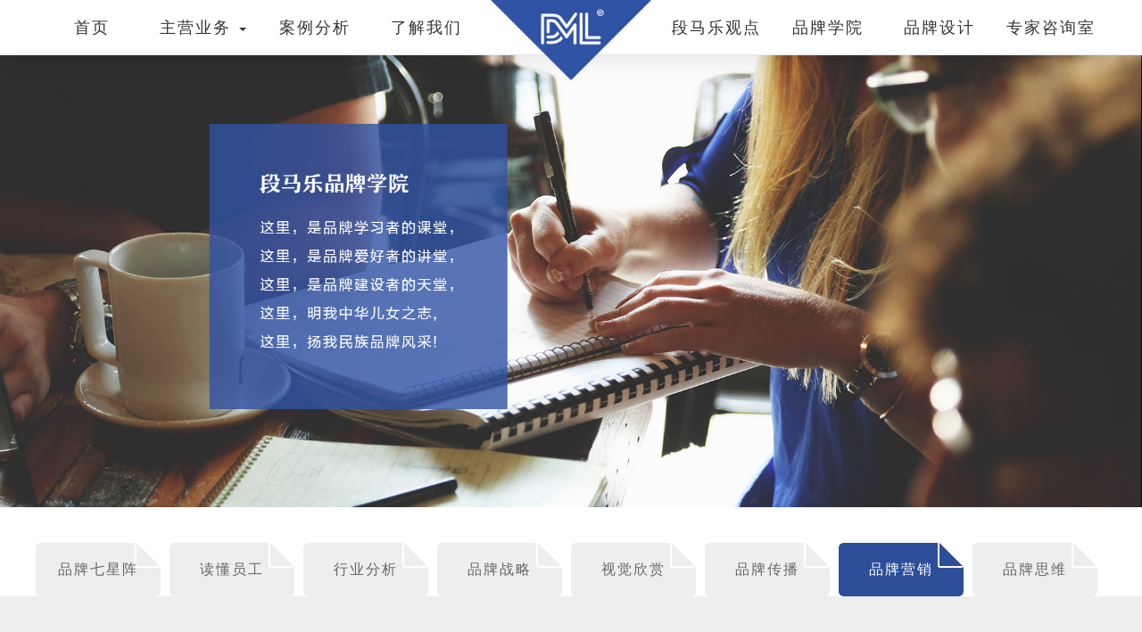

--- FILE ---
content_type: text/html; charset=utf-8
request_url: http://www.domilore.com/college06.html
body_size: 3813
content:
<!DOCTYPE html>
<html lang="en">
<head>
    <meta charset="utf-8"/>
    <meta name="apple-mobile-web-app-capable" content="yes"/>
    <meta name="apple-mobile-web-app-status-bar-style" content="black-translucent"/>
    <meta name="format-detection" content="telephone=no"/>
    <meta name="format-detection" content="email=no"/>
    <meta name="msapplication-tap-highlight" content="no"/>
    <meta name="viewport" content="width=device-width, initial-scale=1,user-scalable=no">
    <title>品牌营销_品牌学院_段马乐咨询</title>
    <link href="/static/images/favicon.ico" rel="shortcut icon" type="image/x-icon">
    <link rel="stylesheet" type="text/css" href="/static/css/bootstrap.min.css"/>
	  <link rel="stylesheet" type="text/css" href="/static/css/dlm20190713.css"/>
    <link rel="stylesheet" type="text/css" href="/static/css/swiper.min.css"/>
    <link rel="stylesheet" type="text/css" href="/static/css/style20190713.css"/>
</head>
<body>
    <nav class="navbar navbar-default navbar-fixed-top wp100" role="navigation">
   <div class="nav">
     <ul class="nav navbar-nav">
       <li class="fl"><a href="/index.html">首页</a></li>
       <li class="dropdown fl">
         <a href="/ye-wu01.html" class="dropdown-toggle" data-toggle="dropdown">主营业务 <b class="caret"></b></a>
         <ul class="dropdown-menu">
           <li><a href="/ye-wu01.html">咨询服务</a></li>
           <li><a href="/ye-wu02.html">品牌调研</a></li>
           <li><a href="/ye-wu03.html">品牌定位</a></li>
           <li><a href="/ye-wu04.html">品牌塑造</a></li>
           <li><a href="/ye-wu05.html">品牌团队</a></li>
           <li><a href="/ye-wu06.html">品牌传播</a></li>
           <li><a href="/ye-wu07.html">品牌营销</a></li>
           <li><a href="/ye-wu08.html">品牌管理</a></li>
           <li><a href="/ye-wu09.html">品牌讲座</a></li>
         </ul>
       </li>
       <li class="fl"><a href="/case01.html">案例分析</a></li>
       <li class="fl"><a href="/liao-jie.html" rel="nofollow">了解我们</a></li>
       <div class="zhong"><img src="/static/images/phone_logow.png" alt="段马乐咨询"></div>
       <li class="fr"><a href="/zixun-form.html" rel="nofollow">专家咨询室</a></li>
       <li class=" fr"><a href="/design.html" rel="nofollow">品牌设计</a></li>
       <li class="fr"><a href="/college01.html">品牌学院</a></li>
       <li class="fr"><a href="/guan-dian.html">段马乐观点</a></li>
     </ul>
   </div>
 </nav>


 <div class="ip-nav2">
   <div class="ip-item">
     <img src="/static/images/contentm.png">
   </div>
   <div class="ip-logo">
			<!--<img src="/static/images/phone_logow.png">-->
      <!-- <h1>品牌设计</h1> -->
   </div>
   <ul class="ip-xiala">
     <li><a href="/index.html">首页</a></li>
     <li><a href="/ye-wu01.html">主营业务</a></li>
     <li><a href="/case01.html">案例分析</a></li>
     <li><a href="/liao-jie.html" rel="nofollow">了解我们</a></li>
     <li><a href="/guan-dian.html">段马乐观点</a></li>
     <li><a href="/college01.html">品牌学院</a></li>
     <li><a href="/design.html" rel="nofollow">品牌设计</a></li>
     <li><a href="/zixun-form.html" rel="nofollow">专家咨询室</a></li>
     <!-- <li  class="active"></li> -->
   </ul>
   <div class="ip-phone">
     <a href="tel:4000808321"><img src="/static/images/iphonem.png"></a>
   </div>
 </div>
  <div class="college_banner">
	  <img src="/static/images/banner_05.jpg">
	</div>

  <div class="bgee">
    <div class="bgffff" id="bgffff">
      <div class="menu2">
		    <ul>
			    <li><a href="college01.html">品牌七星阵</a></li>
			    <li><a href="college02.html">读懂员工</a></li>
			    <li><a href="college07.html">行业分析</a></li>
			    <li><a href="college03.html">品牌战略</a></li>
			    <li><a href="college04.html">视觉欣赏</a></li>
		    	<li><a href="college05.html">品牌传播</a></li>
			    <li class="active"><a href="college06.html">品牌营销</a></li>
			    <li><a href="college08.html">品牌思维</a></li>
		    </ul>
	    </div>
    </div>

    <div class="bg_college">
        <div class="college">
          <ul>
              
              
            <li>
              <a href="college-detail-1333.html">
                <div class="college_img"><img src="http://www.domilore.com/images/202503-qM3XzWZaEFtaABDuearrvb.jpg"></div>
                <div class="college_content">
                  <h3>什么是商业（下）...</h3>
                  <span>2025-03-10</span>
                </div>
              </a>
            </li>
              
            <li>
              <a href="college-detail-1332.html">
                <div class="college_img"><img src="http://www.domilore.com/images/202503-cxua6dw4i2Qrbcz8B48Tf6.jpg"></div>
                <div class="college_content">
                  <h3>什么是商业（中）...</h3>
                  <span>2025-03-10</span>
                </div>
              </a>
            </li>
              
            <li>
              <a href="college-detail-1331.html">
                <div class="college_img"><img src="http://www.domilore.com/images/202503-WBumTAG3Uuwz9naJ6Rr7m8.jpg"></div>
                <div class="college_content">
                  <h3>什么是商业（上）...</h3>
                  <span>2025-03-10</span>
                </div>
              </a>
            </li>
              
            <li>
              <a href="college-detail-1330.html">
                <div class="college_img"><img src="http://www.domilore.com/images/202503-fH6s3e7zX6B7QPycsW8Std.jpg"></div>
                <div class="college_content">
                  <h3>小小老师的商业观点（1）...</h3>
                  <span>2025-03-06</span>
                </div>
              </a>
            </li>
              
            <li>
              <a href="college-detail-1303.html">
                <div class="college_img"><img src="http://www.domilore.com/images/202102-HdoYTjETiFuB4CMQULxtmg.jpg"></div>
                <div class="college_content">
                  <h3>齐家：小小老师讲家庭规则（下）...</h3>
                  <span>2021-02-01</span>
                </div>
              </a>
            </li>
              
            <li>
              <a href="college-detail-1299.html">
                <div class="college_img"><img src="http://www.domilore.com/images/202101-dKgq5EnqvM6cBJWrLHoT9N.jpg"></div>
                <div class="college_content">
                  <h3>齐家：小小老师讲家庭规则（中）...</h3>
                  <span>2021-01-26</span>
                </div>
              </a>
            </li>
              
            <li>
              <a href="college-detail-1297.html">
                <div class="college_img"><img src="http://www.domilore.com/images/202101-F9kc9K32437xbcqhef6C4Q.jpg"></div>
                <div class="college_content">
                  <h3>齐家：小小老师讲家庭规则（上）...</h3>
                  <span>2021-01-19</span>
                </div>
              </a>
            </li>
              
            <li>
              <a href="college-detail-1294.html">
                <div class="college_img"><img src="http://www.domilore.com/images/202101-N5SiWZkNrjdTzopEJR8D6a.jpg"></div>
                <div class="college_content">
                  <h3>齐家：夫妻沟通...</h3>
                  <span>2021-01-12</span>
                </div>
              </a>
            </li>
              </ul>
        </div>
      </div>
  
      <div class="page">
          <div class="text-center">
            
            <div id="pagination" class="pagination">
                
  <ul class="pagination">
    <li class="prev disabled" jp-role="prev" jp-data="0">
      <a href="?page=1">上一页</a></li>
    <li class="page active" jp-role="page" jp-data="1">
      <a href="javascript:void(0);"> 1 / 5 </a></li>
    <li class="next " jp-role="next" jp-data="">
      <a href="?page=2">下一页</a>
    </li>
  </ul>
  
            </div>
          </div>
        </div>
  </div>

  <div class="foot">
  <div class="footer">
    <div class="footer-t clearfloat">
      <div class="footer-l">
        <p><a href="/index.html">首页</a> / <a href="/case01.html">案例分析</a> / <a href="/liao-jie.html" rel="nofollow">了解我们</a> / <a href="/guan-dian.html">段马乐观点</a> / <a href="/college01.html">品牌学院</a> / <a href="/design.html" rel="nofollow">品牌设计</a> /  <a href="/zixun-form.html" rel="nofollow">专家咨询室</a> / <a href="/jia-meng.html">加盟代理</a></p>
        <p>主营业务：<a href="/ye-wu01.html">咨询服务</a> / <a href="/ye-wu02.html">品牌调研</a> / <a href="/ye-wu03.html">品牌定位</a> / <a href="/ye-wu04.html">品牌塑造</a> / <a href="/ye-wu05.html">品牌团队</a> / <a href="/ye-wu06.html">品牌传播</a> / <a href="/ye-wu07.html">品牌营销</a> / <a href="/ye-wu08.html">品牌管理</a> / <a href="/ye-wu09.html">品牌讲座</a></p>
        <p><a href="/pin-pai-ce-hua.html">品牌策划</a> / <a href="/pin-pai-gu-shi.html">品牌故事</a> / <a href="/pin-pai-ding-wei.html">品牌定位</a> / <a href="/pin-pai-she-ji.html">品牌设计</a> / <a href="/pin-pai-tui-guang.html">品牌推广</a> / <a href="/pin-pai-ying-xiao.html">品牌营销</a> / <a href="/pin-pai-jian-she.html">品牌建设</a> / <a href="/pin-pai-xing-xiang.html">品牌形象</a> / <a href="/pin-pai-guan-li.html">品牌管理</a> / <a href="/pin-pai-zhan-lve.html">品牌战略</a> / <a href="/pin-pai-jia-zhi.html">品牌价值</a></p>
      </div>
      <div class="footer-r">
        <p>关注段马乐</p>
        <img class="qr-code" src="/static/images/QR_code.png" alt=""/>
      </div>
    </div>
    <div class="footer-b clearfloat">
      <div class="info clearfloat">
        <div class="info-text fl">
          <div>
            <span><img src="/static/images/phone.png"/>400-0808-321</span>
            <span><img src="/static/images/youxiangg_17.png"/>service@domilore.com</span>
            <span><img src="/static/images/dingwei_17.png"/>上海市徐汇区宜山路508号景鸿大楼15楼C-D座</span>
          </div>
          <div class="Copyright">
            <p>友情链接:品牌战略公司</p>
            <p>©Copyright www.domilore.com 2008-2018 All Right Reserved <a href="http://beian.miit.gov.cn" target="_blank">沪ICP备18030274号</a></p>
			<a href="https://zzlz.gsxt.gov.cn/businessCheck/verifKey.do?showType=p&serial=91310104332475280P-SAIC_SHOW_10000091310104332475280P1658320013748&signData=MEYCIQCjMn0LIC1evmMfoDm9+wYdwRVXdxg+y9ZOUPhE9EWREQIhAJonQg+GXV8Ps5lM1siByFRf0gFYSob8R4LVT/qQzZrb" target="_blank"><img src="/static/images/lz4.png" /></a>
          </div>
        </div>
      </div>
    </div>
  </div>
</div>
<div class="ip-foot">
  <div class="ip-footer">
    <div class="link">
      <p><a href="/pin-pai-ce-hua.html">品牌策划</a>&nbsp;&nbsp;&nbsp;|&nbsp;&nbsp;&nbsp;<a href="/pin-pai-gu-shi.html">品牌故事</a>&nbsp;&nbsp;&nbsp;|&nbsp;&nbsp;&nbsp;<a href="/pin-pai-ding-wei.html">品牌定位</a></p>
      <p><a href="/pin-pai-she-ji.html">品牌设计</a>&nbsp;&nbsp;&nbsp;|&nbsp;&nbsp;&nbsp;<a href="/pin-pai-tui-guang.html">品牌推广</a>&nbsp;&nbsp;&nbsp;|&nbsp;&nbsp;&nbsp;<a href="/pin-pai-ying-xiao.html">品牌营销</a></p>
      <p><a href="/pin-pai-jian-she.html">品牌建设</a>&nbsp;&nbsp;&nbsp;|&nbsp;&nbsp;&nbsp;<a href="/pin-pai-xing-xiang.html">品牌形象</a>&nbsp;&nbsp;&nbsp;|&nbsp;&nbsp;&nbsp;<a href="/pin-pai-guan-li.html">品牌管理</a></p>
      <p><a href="/pin-pai-zhan-lve.html">品牌战略</a>&nbsp;&nbsp;&nbsp;|&nbsp;&nbsp;&nbsp;<a href="/pin-pai-jia-zhi.html">品牌价值</a>&nbsp;&nbsp;&nbsp;|&nbsp;&nbsp;&nbsp;<a href="/jia-meng.html">加盟代理</a></p>
    </div>
    <img class="img" src="/static/images/QR_code.png"/>
    <div class="ip-footer-top">
      <p><img src="/static/images/phone.png">400-0808-321</p>
      <p><img src="/static/images/youxiangg_17.png">service@domilore.com</p>
      <p><img src="/static/images/dingwei_17.png">上海市徐汇区宜山路508号景鸿大楼15楼C-D座</p>
    </div>
    <div class="ip-footer-bot">
      <div>
        <p>©Copyright www.domilore.com 2008-2018</p>
        <p>All Right Reserved <a href="http://beian.miit.gov.cn" target="_blank">沪ICP备18030274号</a></p>
      </div>
    </div>
  </div>
</div>
<script>
/*
var _hmt = _hmt || [];
(function() {
  var hm = document.createElement("script");
  hm.src = "https://hm.baidu.com/hm.js?78adc9cd1138a395cbb3444c7f4f3341";
  var s = document.getElementsByTagName("script")[0];
  s.parentNode.insertBefore(hm, s);
})();*/
</script>
</body>
  <script src="http://www.jq22.com/jquery/jquery-1.9.1.js"></script>
  <script src="https://cdn.staticfile.org/twitter-bootstrap/3.3.7/js/bootstrap.min.js"></script>
  <script type="text/javascript">
    $('.ip-item').click(function () {
      if ($('.ip-xiala').css("display")==='none') {
          $('.ip-xiala').slideDown()
          // $('.ip-zhezhao').show()

      }else{
          $('.ip-xiala').slideUp()
      }
    });
    $(".ip-logo").html("<h1>品牌传播</h1>")
    $('.ip-xiala li').eq(5).addClass("active")
    $(function() {
      $(window).scroll(function() {
      //获取垂直滚动的距离
      var scrollTop = $(document).scrollTop();
      var winWide = window.screen.width;
      var wideScreen = false;
      if (scrollTop >= 380&&winWide <= 768) {
        $("#bgffff").css({"top":"0","position":"fixed"});
      }else {
        $("#bgffff").css({"top":"inherit","position":"relative"});
          }
        });
      });
  </script>
</html>

--- FILE ---
content_type: text/css
request_url: http://www.domilore.com/static/css/dlm20190713.css
body_size: 8973
content:
html{background:#fff; height:100%; min-height:100%;}
html, body {position: relative;height: 100%;}
body,div,dl,dt,dd,ul,ol,li,h1,h2,h3,h4,h5,h6,pre,code,form,fieldset,legend,input,textarea,p,blockquote,th,td,hr,button,article,aside,details,figcaption,figure,footer,header,hgroup,menu,nav,section{margin:0;padding:0}
article,aside,details,figcaption,figure,footer,header,hgroup,menu,nav,section{display:block}
body,button,input,select,textarea{font:12px  STHeiti ;}
input,select,textarea{font-size:100%}
table{border-collapse:collapse;border-spacing:0;}
th{text-align:inherit}
fieldset,img,a img{border:0}
iframe{display:block}
abbr,acronym{border:0;font-variant:normal}
del{text-decoration:line-through}
address,caption,cite,code,dfn,em,th,var{font-style:normal;font-weight:500}
ol,ul,li{list-style:none}
caption,th{text-align:left}
h1,h2,h3,h4,h5,h6{font-size:100%;font-weight:500}
q:before,q:after{content:''}
sup{vertical-align:text-top}
sub{vertical-align:text-bottom}
ins,a{text-decoration:none}
input,button { border:none; background:none;}
@font-face {
    font-family: 'HYRunYuan-75W';
    src: url(../fonts/HYRunYuan-75W.ttf);
}
.btn_all{background: #00a0ea !important;}
.bgee{background: #EEEEEE;width: 100%;overflow: hidden;}
.mt82{margin-top: 80px;height:440px;}
.pt85{padding-top: 60px;}
.fl{float: left;}
.h500{height:547px;}
.clearfloat:after{content: "";height: 0;display: block;clear: both;}
.center{margin: auto;width: 966px;padding-bottom: 40px;}
.mt47{margin-top: 47px !important;}
.fontW600 {font-weight: bold;}
a:focus, a:hover {color: #23527c;text-decoration: none;}
.btn_all{display: block;width: 300px;height: 60px;font-size: 18px;background: none !important;color: #FFFFFF !important;line-height: 60px;text-align: center;position: absolute;margin-top:40px;margin-left: -150px;left: 50%;border-radius: 5px;font-family: Adobe 黑体 Std ;border: 1px solid #FFFFFF;}
.ntn-all{display: block;width: 300px;height: 60px;font-size: 18px;background: none !important;color: #FFFFFF !important;line-height: 60px;text-align: center;position: absolute;bottom: 141px;margin-left: -150px;left: 50%;border-radius: 5px;font-family: Adobe 黑体 Std ;background: #1b7ed4 !important;}
.btn_all:hover{color: #FFFFFF;}
.foot_btn{display: block;width: 300px;height: 60px;background: #2f52a4;font-size: 18px;color: #FFFFFF !important;line-height: 60px;text-align: center;left: 50%;border-radius: 5px;margin:80px auto;letter-spacing: 2px;}
.foot_btn:hover{color: #FFFFFF;text-decoration: none;}
.bg7_c7{background: #00a0ea !important;}
.bg7_c7 span{color: #FFFFFF !important;}
.bg7_cf{background: #00a0ea !important;}
.bg7_cf a{color: #FFFFFF !important;}
.c7{color: #a72126 !important;;}
.w180{width: 180px;}
.w195{width: 195px;margin-left: -7px;}
.wp100{position: fixed;top: 0;width: 100%;height: 62px;z-index: 99;background: #FFFFFF;box-shadow: 10px 4px 30px  rgba(0,0,0,0.1);}
.nav{width: 1200px;margin: 0 auto;}
.paging_one,.paging_three,.paging_four,.paging_six,.paging_seven,.footer{margin: auto;width: 1200px;}
.nav .fl{height: 62px;float: left;}
.nav .fr{height: 62px;float: right;}
.nav .zhong{width: 180px;height:90px;display: inline-block}
.nav .zhong img{width: 100%;height: 100%;}
.nav ul li{float: left;width: 125px;text-align: center;line-height: 62px;position: relative;}
.nav ul .zhong{width: 180px;margin-left: -90px;left: 50%;position: absolute;}
.nav ul li a{font-size: 16px;color: #333333;}
.link:before {content: "/";color: grey;line-height: 62px;position: absolute;left: -3px;}
.header{position: relative}
.header .next-W{position: absolute;}
.next-Img {width: 50px;height: 44px;position: absolute ;top: 87% ;left: 50% ;margin-left: -25px ;cursor: pointer;animation: myfirst 2s infinite;z-index: 9999;}
.next-Img a{display: inline-block;width: 50px;height: 44px;}
@keyframes myfirst { 0% {transform: translate(0px, 0px);} 50% { transform: translate(0px, -10px);}100% {transform: translate(0px, 0px); }}
.next-Img-G{ background:url(../images/next-G.png) no-repeat center center ;background-size: cover}
.next-Img-W{ background:url(../images/next-W.png) no-repeat center center ;background-size: cover}
.header img{width: 100%;margin-top: 60px;}
.header .banner-right{width: 50px;height: 88px; background: url(../images/shang-R.png) no-repeat;}
.header .banner-left{width: 50px;height: 88px;background: url(../images/shang-L.png) no-repeat;}
.paging_one {padding-top: 80px;position: relative;width: 100%;}
.paging_one h2{text-align: center;color: #333333;font-size: 36px;line-height: 36px;font-family: HYRunYuan-75W ;letter-spacing: 2px}
.paging_one h2:before{content: url(../images/title-left.png);margin-right: 20px;height: 35px ;display: inline-block;position: relative;top: 3px}
.paging_one h2:after{content: url(../images/title-right.png);margin-left: 20px;height: 35px;display: inline-block;position: relative;top: 3px}
.paging_one .main01-content > div {width: 20%;height: 100%;}
.paging_one > div .w240h160 {width: 240px;height: 160px;}
.paging_one > div .main01-content-text {padding: 24px 20px 0;background: #fff;line-height: 25px;}
.paging_one  > div .main01-content-text h3 {font-size: 18px;line-height: 25px;font-weight: 600;margin: 0;text-align: center;    padding-bottom: 4px;}
.paging_one  > div .main01-content-text p {font-size: 14px;color: #9e9e9e;line-height: 26px;}

.paging_one img{margin: 40px auto 0;width:100%;}
.paging_one .bgblue{background: #2f52a4;overflow: hidden;width:100%;margin: 0 auto;}
.paging_one .bgblue img{margin: 0 auto;width:100%;}
.paging_one .bgblue p{color:#FFFFFF;font-size: 18px;line-height: 42px;letter-spacing: 3px;text-indent: 2em;padding:40px 40px 40px 40px;}
.paging_one .bgblue p span{font-size: 24px;}
.paging_one .bgblue .content01{width: 966px;margin: 40px auto 80px;border: #9bb1d1 1px dashed;border-radius: 10px;}
.paging_two{background: url(../images/bg_02.jpg) no-repeat center center;background-size: cover;padding-top: 80px;padding-bottom: 232px;position: relative}
.paging_two .w1200{width: 1200px;margin: 0 auto;}
.paging_two .col-077dab {text-align: center;color: #638ded;font-size: 24px;line-height: 24px;font-family:HYRunYuan-75W;letter-spacing: 2px}
.paging_two img {display: block;margin: auto;padding-top: 60px;}
.paging_two .qixing-de {color: white;font-size: 18px;line-height: 42px;text-align: left;text-indent: 32px;width: 900px;margin: auto;letter-spacing: 3px;}
.paging_two .banner06 {background: url(../images/banner_04.png) no-repeat center center;background-size: cover;}
.paging_two h2{text-align: center;color: #ffffff;font-size: 36px;padding-bottom: 20px;font-family: HYRunYuan-75W;letter-spacing: 2px}
.paging_two h2:before{content: url(../images/title-leftW.png);margin-right: 20px;height: 35px ;display: inline-block;position: relative;top: 5px}
.paging_two h2:after{content: url(../images/title-rightW.png);margin-left: 20px;height: 35px;display: inline-block;position: relative;top: 5px}
.paging_three{position: relative;background: url(../images/bg_03.jpg) no-repeat center center;width:100%;height:980px;background-size: cover;}
.paging_three h2{text-align: center;color: #333333;font-size: 36px;padding-top: 80px;font-family: HYRunYuan-75W ;letter-spacing: 2px}
.paging_three h2:before{content: url(../images/title-left.png);margin-right: 20px;height: 35px ;display: inline-block;position: relative;top: 3px}
.paging_three h2:after{content: url(../images/title-right.png);margin-left: 20px;height: 35px;display: inline-block;position: relative;top: 3px}
.paging_three_phone{display: none;}
.form_phone{display: none;}
.paging_four{padding-bottom: 80px;position: relative;overflow:hidden;}
.paging_four .describe {font-size: 16px;color: #6b6b6b;padding: 40px 0;line-height: 25px;font-family: Adobe 黑体 Std ;}
.paging_four h2{color: #333333;font-size: 36px;text-align: center;padding-top: 80px;padding-bottom: 40px;font-family: HYRunYuan-75W ;letter-spacing:2px }
.paging_four h2:before{content: url(../images/title-left.png);margin-right: 20px;height: 35px ;display: inline-block;position: relative;top: 3px}
.paging_four h2:after{content: url(../images/title-right.png);margin-left: 20px;height: 35px;display: inline-block;position: relative;top: 3px}
.paging_four .w966 {width: 966px;margin: 0 auto;}
.paging_four .main04-content .fl {width: 300px;margin-bottom: 50px;margin-right: 22px;}
.paging_four .main04-content .fl .main04-content-text {color: #6b6b6b;}
.paging_four .main04-content .fl .main04-content-text h3 {text-align: center;font-size: 20px;font-weight: bold;padding-top: 19px;padding-bottom: 16px;line-height: 20px;font-family: Adobe 黑体 Std ;}
.paging_four .main04-content .fl .main04-content-text span {font-size: 16px;line-height: 25px;font-family: Adobe 黑体 Std ;}
.paging_four .main04-foot .left {width: 70px;height: 240px;background: #eeeeee;font-size: 24px;font-weight: 600;color: #00195b;letter-spacing: 50px;margin-right: 10px;}
.paging_four .main04-foot .left span {display: inline-block;width: 24px;height: 24px;margin: 29px 24px 0;color: #333333;font-family: Adobe 黑体 Std ;}
.paging_four .main04-foot .right {width: 886px;height: 240px;}
.paging_four .main04-foot .right > div {width: 886px;height: 40px;background: #00195b;margin-bottom: 10px;}
.paging_four .main04-foot .right > div .main04-foot-title {width: 150px;height: 40px;background: #EEEEEE;text-align: center;color: #00195b;}
.paging_four  .main04-foot .right > div .main04-foot-title span:nth-child(1){width: 32px;font-size: 16px;display: inline-block;height: 40px;line-height: 40px;font-family: impact;color: #666666;}
.paging_four .main04-foot .right > div .main04-foot-title span {font-size: 16px;display: inline-block;height: 40px;line-height: 40px;font-family: Adobe 黑体 Std ;color: #666666;}
.paging_four .main04-foot .right > div .main04-foot-text {position: relative;color: #fff;width: 736px;height: 40px;font-size: 16px;}
.sanjiao {position: absolute;left: 0;top: 0;border-top: 20px solid transparent;border-left: 7px solid #EEEEEE;border-bottom: 20px solid transparent;}
.paging_four .main04-foot .right > div .main04-foot-text span {display: inline-block;width: 736px;height: 40px;line-height: 40px;padding-left: 25px;}

.paging_five h2 { color: #333; font-size: 36px; text-align: center;padding-top: 80px; padding-bottom: 80px;font-family: HYRunYuan-75W ;letter-spacing: 2px}
.paging_five{padding-bottom: 80px;position: relative; }
.paging_five h2:before{content: url(../images/title-left.png);margin-right: 20px;height: 35px ;display: inline-block;position: relative;top: 3px}
.paging_five h2:after{content: url(../images/title-right.png);margin-left: 20px;height: 35px;display: inline-block;position: relative;top: 3px}
.paging_five .main05-describe { margin-top: 70px; margin-bottom: 35px; }
.paging_five .main05-describe p{margin-top: 20px;letter-spacing: 2px;line-height: 30px;color: #666666;text-indent: 2em;font-size: 16px;}
.paging_five .main05-describe p span{font-size: 24px;font-family: HYRunYuan-75W;color: #333;}
.paging_five .main05-foot{margin-top: 40px!important;}
.paging_five .main05-foot .margin80 {margin: 0 133px 0 0;}
.paging_five .main05-foot .fl .main05-foot-t {width: 200px;height: 200px;background: #1b7ed4;color: white;text-align: center;font-size: 24px;padding: 35px 0;border-radius: 10px;margin: 0 !important;}
.paging_five .w966 {width: 966px;margin: 0 auto;line-height: 24px;overflow: hidden;}
.paging_five .w966 h3{color: #333; font-size: 24px; text-align: center;padding-top:40px; padding-bottom: 40px;letter-spacing: 2px;font-weight: 600;}
.paging_five .w966 h3::after{content: "***";margin: 5px 10px 0;position: absolute;}
.paging_five .w966 h3::before{content: "***";margin: 5px -50px 0;position: absolute;}
.paging_five .w966 .bg_service{}
.paging_five .w966 .bg_service ul li{font-size: 36px; font-family: HYRunYuan-75W ;letter-spacing: 2px;height: 130px;float: left;line-height: 40px;margin-top: 20px;display: block;margin-right: 33px;width: 300px;background: url(../images/index05.png) no-repeat;padding: 20px 0 0 40px;}
.paging_five .w966 .bg_service ul li:nth-child(3){margin-right: 0}
.paging_five .w966 .bg_service ul li a{color:#FFFFFF;display: block;}
.paging_five .w966 .bg_service ul li:hover{padding-top: 5px;background: url(../images/index06.png) no-repeat;padding-top:25px;}
.paging_five .w966 .bg_service span{display: block;font-size: 28px;color:#FFFFFF;}


.paging_five .main05-foot .fl .main05-foot-t > div {font-family: HYRunYuan-75W;}
.paging_five .main05-foot .fl .main05-foot-t > div:nth-child(1) {height: 80px;line-height: 80px;}
.paging_five .main05-foot .fl .main05-foot-t > div:nth-child(1) span {font-size: 50px;}
.bg_six{background: url(../images/banner_04.png) no-repeat center center;background-size: cover;width: 100%;}
.paging_six h2 { color: #FFFFFF; font-size: 36px; text-align: center;padding-top: 80px; padding-bottom: 80px;font-family: HYRunYuan-75W ;letter-spacing: 2px}
.paging_six h2:before{content: url(../images/title-leftW.png);margin-right: 20px;height: 35px ;display: inline-block;position: relative;top: 3px}
.paging_six h2:after{content: url(../images/title-rightW.png);margin-left: 20px;height: 35px;display: inline-block;position: relative;top: 3px}
.paging_six{padding-bottom: 80px; position: relative;}

.paging_six .w966 {width: 966px;margin: 0 auto;overflow: hidden;}
.paging_six .shangxue .shangxue-line {position: relative;}
.paging_six .shangxue .shangxue-line .banner06-left {cursor: pointer;position: absolute;left: -10%;top: 0;margin-top: -36px;z-index: 1001;}
.paging_six .shangxue .shangxue-line .banner06-right {cursor: pointer;position: absolute;right: -10%;top: 0;margin-top: -36px;z-index: 1001;}
.paging_six .shangxue .shangxue-top{height: 321px;}
.paging_six .shangxue .shangxue-top > div {width: 240px;height: 305px;background: url(../images/brand-bg1.png) center top no-repeat;text-align: center;}
.paging_six .shangxue .shangxue-top > div .shangxue-text {height: 130px;padding: 15px 0;line-height: 33px;}
.paging_six .shangxue .shangxue-top > div .shangxue-text .shangxue-text-t {font-size: 18px;font-weight: 600;color: #00195b;}
.paging_six .shangxue .shangxue-top > div .shangxue-text .shangxue-text-t-R {font-size: 18px;font-weight: 600;color: #9d1d22;}
.paging_six .shangxue .shangxue-top > div .shangxue-text .shangxue-text-m {font-size: 18px;font-weight: 600;color: #555555;}
.paging_six .shangxue .shangxue-top > div .shangxue-text .shangxue-text-b {font-size: 14px;color: #707070;}
.paging_six .shangxue .shangxue-top .mar130 {margin-right: 130px;}
.paging_six .shangxue .shangxue-top .mar116 {margin-right: 116px;}
.paging_six .shangxue .shangxue-bot {height: 355px;margin-top: 20px;}
.paging_six .shangxue .shangxue-bot > div {width: 240px;height: 305px;background: url(../images/brand-bg2.png) center top no-repeat;text-align: center;}
.paging_six .shangxue .shangxue-bot .mar174 {margin-left: 175px;}
.paging_six .shangxue .shangxue-bot .mar130 {margin-left: 134px;}
.paging_six .shangxue .shangxue-bot > div .shangxue-text {margin-top: 20px;height: 130px;padding: 15px 0;line-height: 33px;}
.paging_six .shangxue .shangxue-bot > div .shangxue-text .shangxue-text-t {font-size: 18px;font-weight: 600;color: #00195b;}
.paging_six .shangxue .shangxue-bot > div .shangxue-text .shangxue-text-t-R {font-size: 18px;font-weight: 600;color: #9d1d22;}
.paging_six .shangxue .shangxue-bot > div .shangxue-text .shangxue-text-m {font-size: 18px;font-weight: 600;color: #555555;}
.paging_six .shangxue .shangxue-bot > div .shangxue-text .shangxue-text-b {font-size: 14px;color: #707070;}
.paging_seven {padding-bottom: 100px;}
.paging_seven h2 { color: #333333; font-size: 36px; text-align: center;padding: 80px 0 40px;font-family:HYRunYuan-75W;letter-spacing: 2px;}
.paging_seven h2:before{content: url(../images/title-left.png);margin-right: 20px;height: 35px ;display: inline-block;position: relative;top: 3px}
.paging_seven h2:after{content: url(../images/title-right.png);margin-left: 20px;height: 35px;display: inline-block;position: relative;top: 3px}
.paging_seven .main07-describe {margin:0;padding-bottom: 20px;}
.paging_seven .main07-describe .fl {width: 280px;}
.paging_seven .main07-describe .margin27 {margin:0 26px 26px 0;}
.paging_seven .main07-describe .fl .main07-describe-t {width: 280px;height: 180px;}
.paging_seven .main07-describe .fl .main07-describe-t img{width:100%;}
.paging_seven .main07-describe .fl .main07-describe-f {width: 280px;height: 100px;background: white;padding: 0 25px 0 30px;position: relative;}
.paging_seven .main07-describe .fl .main07-describe-f h3 {font-size: 16px;font-weight: bold;line-height: 25px;margin: 0;padding: 10px 0;font-family: Adobe 黑体 Std ;}
.paging_seven .main07-describe .fl .main07-describe-f span {display: inline-block;font-size: 14px;text-align: right;width: 225px;color: #6b6b6b;position: absolute;bottom: 15px;right: 28px;font-family: Adobe 黑体 Std }
.paging_seven .main07-more {width: 140px;margin: 0 auto;height: 40px;background: #0aabe2;text-align: center;line-height: 40px;}
.paging_seven .main07-more a {color: #fff;font-size: 16px;text-decoration: none;letter-spacing: 2px;}
.paging_seven .Industry {margin: 40px;}
.paging_seven .allIndustry {cursor: pointer;}
.paging_seven .allIndustry a {color: #6b6b6b;}
.paging_seven .allIndustry div:hover {background: #0aabe2;}
.paging_seven .allIndustry div:hover a {color: white;text-decoration: none;}
.paging_seven .allIndustry .nomargin {margin: 0;}
.paging_seven .allIndustry div {width: 120px;height: 60px;float: left;background: #dddddd;color: #6c6c6c;text-align: center;line-height: 60px;margin-right: 34px;border-radius: 10px;font-size: 18px;margin-bottom: 15px;}
.paging_seven ul{width:100%;clear: both;height: 60px;margin-bottom: 20px;}
.paging_seven ul li{width:120px;height: 60px;background: #dddddd;border-radius:5px;float: left;margin-left: 34px;line-height: 60px;text-align: center;}
.paging_seven ul li:hover{background: #2f52a4;}
.paging_seven ul li:hover a{color: #FFFFFF;}
.paging_seven ul li a{color: #333333;font-size: 18px;line-height: 60px;text-decoration: none;letter-spacing: 2px;}
.paging_seven ul li:nth-child(1){margin: 0;}

.foot {width: 100%;background: #2f52a4;}
.foot .footer {width: 1200px;margin: 0 auto;height: 360px;}
.footer .bgcol {background: #eee;height: 170px;}
.footer .info .info-text span:nth-child(1){width: 410px;}
.footer .info .info-text span:nth-child(2){width: 425px;}
.footer .info .info-text span:nth-child(1) img{margin-right: 5px;}
.footer .info .info-text span:nth-child(2) img{margin-right: 5px;}
.footer .info .info-text i {margin-right: 5px;}
.footer .info .info-text{width: 100%;font-size: 14px;}
.footer .info .info-text div:nth-child(1) span{display: inline-block;text-align: left;color: #b8c8ed;line-height: 20px;}
.footer .footer-t {background: #2f52a4;color: white;padding: 50px 0 0px;}
.footer .footer-t .footer-l{width:90%;float: left;}
.footer .footer-t .footer-r{width:10%;float: right;}
.footer .footer-t .footer-r p{text-align: center;}
.footer .footer-t .footer-r img{text-align: right;display:block;width: 80px;height: 80px;margin: 0 auto;}
.footer .footer-t p{color:#b8c8ed;text-align: left;font-size: 14px;margin: 20px 0 10px;line-height: 24px;font-weight: normal;text-indent: 0px;}
.footer .footer-t p a{color:#b8c8ed;}
.footer .footer-t p a:hover{text-decoration: underline;}
.footer .footer-b {height: 105px;color: white;text-align: center;padding: 20px 0 10px;}
.Copyright {border-top: 1px solid #506eb3;margin-top: 5px;}
.Copyright p {margin-top: 10px;font-size: 12px;height: 18px;text-align: center;color: #6d86c1;letter-spacing: 1px;}
.Copyright p:nth-child(1) {margin-top: 20px;}
.Copyright p a{color: #6d86c1;}
.header .swiper-container {width: 100%;height: auto;margin-left: auto;margin-right: auto;}
.header .swiper-slide {text-align: center;font-size: 18px;display: -webkit-box;display: -ms-flexbox;display: -webkit-flex;display: flex;-webkit-box-pack: center;-ms-flex-pack: center;-webkit-justify-content: center;justify-content: center;-webkit-box-align: center;-ms-flex-align: center;-webkit-align-items: center;align-items: center;overflow: hidden;margin-right: 0;}
#swiper1 .swiper-slide a{text-align: center;font-size: 18px;display: -webkit-box;display: -ms-flexbox;display: -webkit-flex;display: flex;-webkit-box-pack: center;-ms-flex-pack: center;-webkit-justify-content: center;justify-content: center;-webkit-box-align: center;-ms-flex-align: center;-webkit-align-items: center;align-items: center;overflow: hidden;margin-right: 0;}
.ip-foot,.ip-hangyeUl,.ip-paging_four,.paging_one_phone,.paging_two_phone,.paging_three_phone,.paging_four_phone,.paging_five_phone,.ip-shangxue,.ip-a,.ip-nav,.ip-nav2{display: none;}


/*移動端*/
@media (max-width: 768px) {
body{overflow-x: hidden;font-family: -apple-system,BlinkMacSystemFont,PingFang SC,Microsoft Yahei;}
.nav,.paging_one_phone,.paging_three_phone,.paging_four_phone,.paging_four,.paging_five_phone,.paging_six,.w80,.footer{margin: auto;}
.paging_seven{width: 90% !important;}
.mt30{margin-top: 30px !important;}
.nav ul{ display: none;}
.zhong img{display: none;}
.redc{background: #1b7ed4 !important;}
.redc span{color: #FFFFFF !important;}
.redc a{color: white !important;}
.gdfw{position: absolute;left: 50%;margin-left: -150px}
.bga7{background: #1b7ed4 !important;}
.bga77{background: #1b7ed4 !important;}
.bga77 a{color: #FFFFFF !important;}
.ca7{color: #a72126 !important;}
/*.pb30{padding-bottom: 30px !important;}*/
.wp100{display: none;}
.foot_btn{width: 300px;height: 50px;background: #2f52a4;border-radius:5px ;color: #FFFFFF;text-align: center;font-size: 18px;letter-spacing: 2px;line-height: 50px;display: block;margin:40px auto;}
 /*50 44*/
.main07-describe{margin: 0 !important;}
 @keyframes myfirst { 0% {transform: translate(0px, 0px);} 50% { transform: translate(0px, -5px);}100% {transform: translate(0px, 0px); }}
 .next-Img {width: 25px;height: 22px;position: absolute ;bottom:3%;left: 50% ;margin-left: -12.5px ;cursor: pointer;animation: myfirst 2s infinite;z-index: 9999;}
 .next-Img a{display: inline-block;width: 25px;height: 22px;}
.foot,.pc-hangyeUl,.main04-content,.paging_four .h500,.shangxue,.pc-a,.banner-right,.banner-left {display: none;}
.pc-a {display: none!important;}
.ip-foot,.ip-hangyeUl,.ip-paging_four,.paging_one_phone,.paging_two_phone,.paging_three_phone,.paging_four_phone,.paging_five_phone,.ip-shangxue,.ip-a,.ip-nav,.ip-nav2{display: block;}
.ip-logo h1{line-height: 40px;font-family:'HYRunYuan-75W', sans-serif;font-size: 18px;letter-spacing: 2px;text-align: center;color:#FFFFFF;}
.ip-nav{width: 100%;height: 40px;position: relative;z-index: 102;background: #ffffff;position: fixed;top: 0;/*box-shadow: 10px 4px 30px rgba(0,0,0,0.2);*/}
.ip-nav .ip-item{ padding: 10px 0 0 10px ;width: 37px;height: 36px;z-index: 111111;position: absolute;}
.ip-nav .ip-item img{width: 20px;height: 20px;}
.ip-nav .ip-logo{width:120px;height: 60px;position: absolute;top:0;left: 50%;margin-left: -60px;z-index: 100 }
.ip-nav .ip-logo img{width: 100%;height: 100%;}
.ip-nav .ip-xiala{position: absolute;top:40px;left: 0; width: 100%;height:auto;z-index: 99;background: #3357ac; display: none;}
.ip-nav .ip-xiala li{float: left;text-align:center;width: 50%;height: 43px;font-size: 14px;line-height: 43px;border-bottom:1px solid #4b6bb6;letter-spacing: 2px;}
.ip-phone{position: absolute;right: 15px;top: 11px;width: 20px;height: 20px;}
.ip-phone img{width: 100%;height: 100%;}
.ip-nav .ip-xiala li a{text-decoration: none;color: #FFFFFF;display: block;width: 100%;height: 100%;}
.ip-zhezhao{position: absolute; top: 0px; width: 100%;height: 100%; background-color: #777;z-index: 88; left: 0px;opacity:0.5; -moz-opacity:0.5;display: none;}
.ip-nav .ip-xiala .active a{color:#66c4ff;font-weight: bold;}

.ip-nav2{width: 100%;height: 40px;position: relative;z-index: 102;background: #2f52a4;position: fixed;top: 0;/*box-shadow: 10px 4px 30px rgba(0,0,0,0.2);*/}
.ip-nav2 .ip-item{ padding: 10px 0 0 10px ;width: 40px;height: 40px;z-index: 111111;position: absolute;}
.ip-nav2 .ip-item img{width: 20px;height: 20px;}
.ip-nav2 .ip-logo{width:120px;height: 60px;position: absolute;top:0;left: 50%;margin-left: -60px;z-index: 100 }
.ip-nav2 .ip-logo img{width: 100%;height: 100%; }
.ip-nav2 .ip-logo h1{line-height: 40px;font-family:'HYRunYuan-75W', sans-serif;font-size: 18px;letter-spacing: 2px;text-align: center;color:#FFFFFF;}
.ip-nav2 .ip-xiala{position: absolute;top:40px;left: 0; width: 100%;height:auto;z-index: 99;background: #3357ac; display: none;}
.ip-nav2 .ip-xiala li{float: left;text-align:center;width: 50%;height: 40px;font-size: 14px;line-height: 39px;border-bottom:1px solid #4b6bb6;letter-spacing: 2px;}
.ip-nav2 .ip-phone{position: absolute;right: 15px;top: 10px;width: 20px;height: 20px;}
.ip-nav2 .ip-phone img{width: 100%;height: 100%;}
.ip-nav2 .ip-xiala li a{text-decoration: none;color: #FFFFFF;display: block;width: 100%;height: 100%;}
.ip-nav2 .ip-zhezhao{position: absolute; top: 0px; width: 100%;height: 100%; background-color: #777;z-index: 88; left: 0px;opacity:0.5; -moz-opacity:0.5;display: none;}
.ip-nav2 .ip-xiala .active a{color:#66c4ff;font-weight: bold;}



.header { padding-top: 0px;position: relative;top: 40px; }
.header img{margin: 0;width:150%;}
.paging_one{display: none;}
.bgee2{margin-top: 40px;background: #EEEEEE;width: 100%;}
.paging_one_phone {padding-top: 40px;position: relative;}
.header .next-Img {display: none;width: 25px;height: 22px;position: absolute;top: 88% !important;left: 50%;margin-left: -12.5px;cursor: pointer;animation: myfirst 2s infinite;z-index: 100;}
.bflz{background: rgba(0,0,0,0.0);color:#ffffff !important;border: 1px solid #FFFFFF;}
.paging_one_phone h2{text-align: center;color: #333333;font-size: 18px;font-weight: bold;line-height: 21px;font-family: HYRunYuan-75W;letter-spacing: 2px}
.paging_one_phone h2:before{content:'';display: inline-block;background: url(../images/phone-l.png) center center no-repeat;background-size:100% 100%;width: 30px;height: 21px;margin-right: 10px;position: relative;top: 4px;}
.paging_one_phone h2:after{content:'';display: inline-block;background: url(../images/phone-r.png) center center no-repeat;background-size:100% 100%;width: 30px;height: 21px;margin-left: 10px;position: relative;top: 4px;}
.paging_one_phone img{margin: 20px auto 0;width:100%;}
.paging_one_phone .bgblue{background: #2f52a4;overflow: hidden;width:100%;margin: 0 auto;}
.paging_one_phone .bgblue img{margin: 0 auto;width:100%;}
.paging_one_phone .bgblue p{color:#FFFFFF;font-size: 14px;line-height: 30px;letter-spacing: 2px;text-indent: 2em;padding:20px 20px 20px 20px;}
.paging_one_phone .bgblue p span{font-size: 18px}
.paging_one_phone .bgblue p:nth-child(2){padding: 0 20px 0 20px;}
.paging_one_phone .bgblue p:nth-child(3){padding: 0 20px 0 20px;}
.paging_one_phone .bgblue .content01{width: 80%;margin: 20px auto 40px;border: #9bb1d1 1px dashed;border-radius: 5px;}

.mt82 {width: 100%;margin-top: 40px;min-height:460px;}
.mt24{margin-top: 24px;}
.bgr{background: #1b7ed4 !important;}
.bgff{background: #FFFFFF;}
.mt40{margin-top: 40px;}
.mt0{margin: 0 !important;}
/*.paging_one_phone .paging_one-content {width: 100%;margin-bottom: 20px;position: relative;}
.paging_one_phone > div .main01-content-text h3 {font-size: 14px;line-height: 14px;font-weight: bold;margin: 0;}
.paging_one_phone .paging_one-content:after{content: "";height: 0;display: block;clear: both;}
.paging_one_phone .paging_one-content>div{float:left; height: 40px;}
.paging_one_phone .paging_one-content .main01-content-img {width:  50px;height: 50px;background: #999999;border-radius: 5px ;margin-right: 8px;text-align: center;}
.paging_one_phone .paging_one-content .main01-content-img a{font-size: 24px;color: #FFFFFF;line-height: 50px;text-decoration: none;font-family: impact;}
.paging_one_phone .paging_one-content .main01-content-text {background: #eee; padding: 0 ;line-height: 20px;display: inline-block;width: 76%;}
.paging_one_phone .paging_one-content .main01-content-text h3,span{line-height: 20px;width: 100%;height: auto;font-size: 14px;font-family: Adobe 黑体 Std;}
.paging_one_phone .paging_one-content .main01-content-text h3{padding: 3px 0;}
.paging_one_phone .paging_one-content .main01-content-text span{display: inline-block;font-size: 12px;height: 20px;}
.paging_one_phone .paging_one-content .main01-content-none {display: none;}
.paging_one_phone .paging_one-content .main01-content-img img{display: none;}
.paging_one_phone .paging_one-content .btnall{display: block;width: 31px;height: 31px;position: absolute;right: -10px;top: 9px;}
.paging_one_phone .paging_one-content .btnall img{width: 100%;}*/
.paging_two{display: none;}
.paging_two_phone{position: relative}
.paging_two_phone .w1200{width: 80%;margin: 0 auto;}
.paging_two_phone .col-077dab{text-align: center;color:#638ded;font-size: 14px;font-weight: 600;font-family: HYRunYuan-75W;letter-spacing: 2px}
.paging_two_phone h2{text-align: center;color: #ffffff;font-size: 18px; padding-top: 10px;font-family: HYRunYuan-75W;position: relative;letter-spacing: 2px}
.paging_two_phone h2:before{content: '';display: inline-block;background: url(../images/phone_left_ff.png) center center no-repeat;    background-size: 100% 100%;width: 53px;height: 21px;margin-right: 10px;position: relative;top: 4px;}
.paging_two_phone h2:after{content: '';display: inline-block;background: url(../images/phone_right_ff.png) center center no-repeat;background-size: 100% 100%;width: 53px;height: 21px;margin-left: 10px;position: relative;top: 4px;}
.paging_two_phone {background: url(../images/phone-banner_02.png) no-repeat center center;background-size: cover;padding: 40px 0;}
.paging_two_phone img {display: block;height: auto;margin: auto;padding: 20px 0 ;width:100%;}
.paging_two_phone .qixing-de {color: white;font-size: 14px;line-height: 30px;letter-spacing: 2px; text-align: left;text-indent: 2em;width: 100%;margin: auto;padding-bottom: 20px;text-align: justify;}

.bgfff{background: #FFFFFF;padding-bottom: 50px;}
.paging_three{display: none;}
.paging_three_phone{display: block;}
.paging_three_phone{background: url(../images/mv.jpg) no-repeat;height: 580px;background-size: cover;}
.paging_three_phone h2 {text-align: center;color: #333333;font-size: 18px;padding-top: 40px;font-weight: bold;font-family: HYRunYuan-75W;letter-spacing: 2px;}
.paging_three_phone h2:before{content: '';display: inline-block;background: url(../images/phone_left.png) center center no-repeat;background-size:100% 100%;width: 55px;height: 21px;margin-right: 10px;position: relative;top: 4px;}
.paging_three_phone h2:after{content: '';display: inline-block;background: url(../images/phone_right.png) center center no-repeat;background-size:100% 100%;width: 55px;height: 21px;margin-left: 10px;position: relative;top: 4px;}
.paging_three .center {width: 100%;padding-bottom: 0px;height: 586px;margin-top: 40px;}
.paging_three ul li .number{color: #7e7e7e;font-size: 14px;font-family: impact;padding-right: 5px;}
.paging_three ul li .number-text{font-size: 14px;color: #666666;}
.paging_three .posire {position: relative}
.paging_three ul {width: 100%;margin-bottom: 15px;}
.paging_three ul li {width: 40%;height: 50px;text-align: center;background: white;border-radius: 5px;line-height: 50px;margin-bottom:20px;/*margin-left: 7% !important;*/}
.paging_three ul li:nth-child(first){margin-left:0px ;}

.paging_four{display: none;}
.paging_four_phone_bg{background: url("../images/five_bg_1.jpg?v=20200101") top center no-repeat;background-size:cover;min-height:1025px;}
.paging_four_phone{position: relative;padding: 40px 0 0;}
.paging_four_phone .paging_one-content {width: 100%;margin-bottom: 26px;position: relative;}
.paging_four_phone h2{text-align: center;color: #333;font-size: 18px;font-weight: bold;font-family: HYRunYuan-75W;letter-spacing: 2px}
.paging_four_phone h2:before{content: '';display: inline-block;background: url(../images/phone_left.png) center center no-repeat;background-size:100% 100%;width: 60px;height: 21px;margin-right: 10px;position: relative;top: 4px;}
.paging_four_phone h2:after{content: '';display: inline-block;background: url(../images/phone_right.png) center center no-repeat;background-size:100% 100%;width: 60px;height: 21px;margin-left: 10px;position: relative;top: 4px;}

/*.paging_four_phone > div .main01-content-text h3 {font-size: 14px;line-height: 14px;font-weight: bold;margin: 0;}
.paging_four_phone .paging_one-content:after{content: "";height: 0;display: block;clear: both;}
.paging_four_phone .paging_one-content>div{float:left;/* height: 40px;}
.paging_four_phone .paging_one-content .main01-content-img {width:  60px;height: 60px;background: #999999;border-radius: 5px ;margin-right: 15px;text-align: center;}
.paging_four_phone .paging_one-content .main01-content-img_01 {background: url(../images/five_01.png) center center no-repeat;background-size:100% 100%;}
.paging_four_phone .paging_one-content .main01-content-img_02 {background: url(../images/five_02.png) center center no-repeat;background-size:100% 100%;}
.paging_four_phone .paging_one-content .main01-content-img_03 {background: url(../images/five_03.png) center center no-repeat;background-size:100% 100%;}
.paging_four_phone .paging_one-content .main01-content-img_04 {background: url(../images/five_04.png) center center no-repeat;background-size:100% 100%;}
.paging_four_phone .paging_one-content .main01-content-img_05 {background: url(../images/five_05.png) center center no-repeat;background-size:100% 100%;}
.paging_four_phone .paging_one-content .main01-content-img a{font-size: 24px;color: #FFFFFF;line-height: 50px;text-decoration: none;font-family: impact;}
.paging_four_phone .paging_one-content .main01-content-text { padding: 0 ;display: inline-block;width: 75%;}
.paging_four_phone .paging_one-content .main01-content-text h3,span{line-height: 14px;width: 100%;height: auto;font-size: 14px;color: white;padding-bottom: 10px}
.paging_four_phone .paging_one-content .main01-content-text p{line-height: 18px;}*/
.col999 {color: #999}
.col666{color: #666}
.bgff .paging_one-content .main01-content-text h3{color: #333333;padding-bottom: 7px;}
.bgff .paging_one-content .main01-content-text  p{color: #999999;font-size: 12px;line-height: 15px;font-family: Adobe 黑体 Std;}
.bgt{width: 100%;background: url(../images/mv.jpg);background-size:cover ;height:580px;}
.paging_four_phone .paging_one-content .main01-content-none {display: none;}
.paging_four_phone .paging_one-content .main01-content-img img{display: none;}
.paging_four .w966 {width: 100%;margin: 0 auto;}
.paging_four {padding-bottom: 35px;position: relative;}
.paging_four .describe {font-size: 16px;color: #6b6b6b;padding:  0;line-height: 25px;}
.paging_four h2 {color: #333333;font-size: 18px;text-align: center;padding-top: 40px;padding-bottom: 40px;line-height: 27px;font-weight: bold;font-family: HYRunYuan-75W;}
.paging_four h2:before{content: '';display: inline-block;background: url(../images/phone_left.png) center center no-repeat;background-size:100% 100%;width: 55px;height: 21px;margin-right: 10px;position: relative;top: 4px;}
.paging_four h2:after{content: '';display: inline-block;background: url(../images/phone_right.png) center center no-repeat;background-size:100% 100%;width: 55px;height: 21px;margin-left: 10px;position: relative;top: 4px;}
.paging_four .ip-paging_four{width: 100%;height: auto;margin: 0 auto;background: white;color: #666666;}
.paging_four .ip-paging_four .ip-main04-content{width: 100%;height: auto;}
.paging_four .ip-paging_four-LB>div{width: 100%;height: auto;background: #00a0ea;}
.paging_four .describe p {font-size: 14px;margin-bottom: 30px;text-indent:32px;font-family: Adobe 黑体 Std;letter-spacing: 2px}
.paging_four .ip-paging_four-LB img{width: 100%;height: auto;}
.paging_four .ip-paging_four-LB h3{line-height: 14px;font-size: 14px;font-weight: bold;padding-top: 10px;color: #FFFFFF;}
.paging_four .ip-paging_four-LB span{font-size: 14px;line-height: 20px;width: 100%;display: block;height: auto;padding: 10px 20px 35px ;color: #FFFFFF; text-align: center;}
.paging_four .main04-foot{margin-top: 500px;}
.paging_four .main04-foot>div{float: none;}
.paging_four .main04-foot>div:nth-child(1){display: none;}
.paging_four .main04-foot .right {width: 580px;height: 683px;}
.paging_four .main04-foot .right > div {width: 580px;height: 80px;margin-bottom: 47px;}
.paging_four .main04-foot .right > div .main04-foot-title {width: 80px;height: 80px;background: #999; color: white;border-radius: 10px;}
.paging_four .main04-foot .right > div .main04-foot-text {width:  500px;height: 80px;background: red; padding: 0 25px;line-height: 25px;}

.paging_five{display: none;}
.bgbj{width: 100%;background: url(../images/fwsbg.png);background-size: cover;overflow: hidden;padding-bottom: 20px;}
.paging_five_phone{padding-bottom: 2px;position: relative;}
.paging_five_phone h2 {color: #333333;font-size: 18px;text-align: center;padding-top: 0;font-weight: bold; font-family: HYRunYuan-75W;letter-spacing: 2px}
.paging_five_phone h2:before{content: '';display: inline-block;background: url(../images/phone-l.png) center center no-repeat;background-size:100% 100%;width: 20px;height: 21px;margin-right: 10px;position: relative;top: 4px;}
.paging_five_phone h2:after{content: '';display: inline-block;background: url(../images/phone-r.png) center center no-repeat;background-size:100% 100%;width: 20px;height: 21px;margin-left: 10px;position: relative;top: 4px;}
.paging_five_phone p{margin: 20px 20px;font-size: 14px;text-indent: 2em;margin-bottom: 10px;letter-spacing: 2px;line-height: 30px;text-align: justify;}
.paging_five_phone .w966 {width: 90%;margin: 40px auto 0;line-height: 18px;overflow: hidden;}
.paging_five_phone h3{color: #333; font-size: 18px; text-align: center;padding-top: 20px; padding-bottom: 20px;letter-spacing: 2px;font-weight: 600;position: relative;}
.paging_five_phone h3::after{content: "***";margin: 5px 5px 0;position: absolute;}
.paging_five_phone h3::before{content: "***";margin: 5px -40px 0;position: absolute;}
.paging_five_phone .bg_service{background: none;height:auto;width: 100%;}
.paging_five_phone .bg_service ul li{font-size: 18px; text-align: center;font-family: HYRunYuan-75W ;letter-spacing: 2px;width:100%;height:auto;margin-top: 0;display: block;background: #2f52a4;line-height: 60px;border-bottom: 1px solid #506eb3;}
.paging_five_phone .bg_service ul li:nth-child(1){width:100%;}
.paging_five_phone .bg_service ul li:nth-child(2){width:100%;}
.paging_five_phone .bg_service ul li:nth-child(3){width:100%;}
.paging_five_phone .bg_service ul li a{color:#FFFFFF;display: block;line-height: 60px;}
.paging_five_phone .bg_service span{display:inline-block;font-size: 18px;color:#FFFFFF;}


.paging_six_phone{background:#2f52a4;background-size: cover;}
.paging_six_phone h2 {text-align: center;color: white;font-size: 18px;padding-top: 40px;font-weight: bold;font-family: HYRunYuan-75W;letter-spacing: 2px;}
.paging_six_phone h2:before{content: '';display: inline-block;background: url(../images/phone_left_ff.png) center center no-repeat;background-size:100% 100%;width: 50px;height: 21px;margin-right: 10px;position: relative;top: 4px;}
.paging_six_phone h2:after{content: '';display: inline-block;background: url(../images/phone_right_ff.png) center center no-repeat;background-size:100% 100%;width: 50px;height: 21px;margin-left: 10px;position: relative;top: 4px;}
.paging_six .ip-shangxue{display: flex;justify-content:center;margin-bottom: 19px;height: 70px;width: 100%; }
.paging_six .ip-shangxue .ip-shangxue-fi {position: relative}
.paging_six .ip-shangxue .ip-shangxue-fi .shangLine{position: absolute;top:0;left: 3px; height: 430px;width: 4px}
.paging_six .ip-shangxue .ip-shangxue-fi .shangLine img{width:100%;height: 100%}
.paging_six .ip-shangxue>div:nth-child(1) img{width: 10px; height: 70px;}
.paging_six .ip-shangxue .ip-shangxue-text{display: flex;justify-content:center;background: white;padding: 11px;flex: 1;margin-left: 10px;position: relative;}
.paging_six .ip-shangxue .ip-shangxue-text:before{ content: '';   border-top: 5px solid transparent;border-right: 7px solid #fff;border-bottom: 5px solid transparent;position: absolute;left: -7px;top: 50%;margin-top: -5px;}
.paging_six .ip-shangxue .ip-shangxue-text img{width: 100%; height: 100%;}
.paging_six .ip-shangxue .ip-shangxue-text div{text-align: left;flex: 0.5;min-width: 73px;}
.paging_six .ip-shangxue .ip-shangxue-text div:nth-child(2){flex: 2}
.paging_six .ip-shangxue .ip-shangxue-text p{width: 100%;padding-left: 10px;}
.paging_six .ip-shangxue .ip-shangxue-text .shangxue-text-t{font-size: 14px;color: #00195b;font-weight: 600;font-family:Adobe 黑体 Std; line-height:14px}
.paging_six .ip-shangxue .ip-shangxue-text .shangxue-text-m{font-size: 14px;color: #000000;font-weight: 600;font-family:Adobe 黑体 Std; line-height:24px}
.paging_six .ip-shangxue .ip-shangxue-text .shangxue-text-b{ font-size: 10px;color: #666666;font-family:Adobe 黑体 Std;line-height: 14px}
.paging_seven {padding-bottom: 0px;}
.paging_seven h2 {text-align: center;color: #333333;font-size: 18px;padding-top: 41px;font-weight: bold;padding-bottom: 0;font-family:HYRunYuan-75W;padding-bottom: 20px;}
.paging_seven  h2:before{content: '';display: inline-block;background: url(../images/phone_left.png) center center no-repeat;background-size:100% 100%;width: 60px;height: 21px;margin-right: 10px;position: relative;top: 4px;}
.paging_seven  h2:after{content: '';display: inline-block;background: url(../images/phone_right.png) center center no-repeat;background-size:100% 100%;width: 60px;height: 21px;margin-left: 10px;position: relative;top: 4px;}
.paging_seven .main07-describe {margin-top: 20px;width: 100%;}
.paging_seven .main07-describe .fl{width: 45%;margin: 2.5%;}
.paging_seven .main07-describe .fl .main07-describe-t{width: 100%;height: auto;}
/*.paging_seven .main07-describe .fl .main07-describe-t img{width: 100%!important;height: 100%;}*/
.paging_seven .main07-describe .fl .main07-describe-t img{width: 100%;}
.paging_seven .main07-describe .fl .main07-describe-f{width: 100%;padding:  10px;}
.paging_seven .main07-describe .fl .main07-describe-f h3 {font-size: 14px;font-weight: bold;line-height: 20px;margin: 0;padding:  0;font-family:Adobe 黑体 Std;}
.paging_seven .main07-describe .fl .main07-describe-f span {display: inline-block;font-size: 12px;text-align: right;width: 100%;color: #6b6b6b;position: absolute;bottom: 7px;right: 12px;font-family:Adobe 黑体 Std;}
.paging_seven .ip-hangyeUl{width:100%;clear: both;height: 30px;margin-bottom: 10px;}
.paging_seven .ip-hangyeUl li{margin: 0 0 15px 0;width: 30%;height: 40px;line-height: 40px;}
.paging_seven .ip-hangyeUl li:nth-child(2){margin: 0 5%;}
.paging_seven .ip-hangyeUl li a {font-size: 14px;line-height: 14px;font-family:Adobe 黑体 Std;}

.paging_eight {padding-bottom: 0;}
.paging_eight h2 {text-align: center;color: #333333;font-size: 18px;padding-top: 41px;font-weight: bold;padding-bottom: 0;font-family:HYRunYuan-75W;padding-bottom: 20px;}
.paging_eight  h2:before{content: '';display: inline-block;background: url(../images/phone_left.png) center center no-repeat;background-size:100% 100%;width: 60px;height: 21px;margin-right: 10px;position: relative;top: 4px;}
.paging_eight  h2:after{content: '';display: inline-block;background: url(../images/phone_right.png) center center no-repeat;background-size:100% 100%;width: 60px;height: 21px;margin-left: 10px;position: relative;top: 4px;}

.ip-foot .ip-footer{color: #b8c8ed;background: #2f52a4;position: relative;}
.ip-foot .ip-footer .link{margin: 0 auto;width:85%;padding-top: 40px;font-size: 16px;}
.ip-foot .ip-footer p a{color:#b8c8ed;}
.ip-foot .ip-footer p a:hover{text-decoration: underline;}
.ip-footer .img{width: 80px;height: 80px;display: inline-block;margin: 190px 0 0 30px;position: absolute;top: 0px;}
.ip-foot .ip-footer .ip-footer-top{height: 90px;margin:0 auto;padding-top: 30px;width: 60%!important;display: inline-block;margin-left: 128px;}
.ip-foot .ip-footer .ip-footer-top p{line-height: 18px;margin-bottom: 5px;font-size: 12px;letter-spacing: 1px}
.ip-foot .ip-footer .ip-footer-top p:nth-child(1) img{padding-right: 3px;width: 20px;height: 17px;}
.ip-foot .ip-footer .ip-footer-top p:nth-child(2) img{padding-right: 5px;width: 20px;height: 14px;}
.ip-foot .ip-footer .ip-footer-top p:nth-child(3) img{padding-right: 5px;width: 20px;height: 15px;}
.ip-foot .ip-footer .ip-footer-bot{background: #2f52a4;margin:0 auto;padding-top:5px}
.ip-foot .ip-footer .ip-footer-bot>div{margin:0 auto;width:100%!important;}
.ip-foot .ip-footer .ip-footer-bot>div p{text-align: center;line-height: 20px; font-size: 12px; letter-spacing: 1px;color: #6d86c1;}
.ip-foot .ip-footer .ip-footer-bot>div p:nth-child(1){margin-top: 10px;}
.ip-foot .ip-footer .ip-footer-bot>div p:nth-child(2){padding-bottom: 20px;}
}


.margin20{margin-top:-20px;}
.margin-left{margin-left: 5%}
p{line-height:30px;;font-family: Adobe 黑体 Std;}


--- FILE ---
content_type: text/css
request_url: http://www.domilore.com/static/css/style20190713.css
body_size: 15777
content:
@font-face {
    font-family: 'HYRunYuan-75W';
    src: url(../fonts/HYRunYuan-75W.ttf);
}

p,h2,h3,h1{letter-spacing: 2px;}
body{position: relative;}
.cjwt{width:100%;position: relative;}
.cjwt h3{font-weight: 600;font-size: 18px;line-height: 30px;margin-top:15px;}
.cjwt p{font-size: 14px;line-height: 30px;}
.cjwt a{color:#333;}
.cjwt a:hover{color:#1b7ed4;}
.cjwt_q1{width: 33%;float: left}
.cjwt_q2{width: 33%;float: left}
.cjwt_q3{width: 33%;float: left}
.cjwt_q1::before{width: 80px;height:80px;background: #1b7ed4;content:"Q1";line-height: 80px;float: left;color:#FFFFFF;margin-right: 20px;text-align: center;font-size: 24px;border-radius: 5px;font-weight: 600;}
.cjwt_q2::before{width: 80px;height:80px;background: #1b7ed4;content:"Q2";line-height: 80px;float: left;color:#FFFFFF;margin-right: 20px;text-align: center;font-size: 24px;border-radius: 5px;font-weight: 600;}
.cjwt_q3::before{width: 80px;height:80px;background: #1b7ed4;content:"Q3";line-height: 80px;float: left;color:#FFFFFF;margin-right: 20px;text-align: center;font-size: 24px;border-radius: 5px;font-weight: 600;}
.cjwt_q4{width: 50%;float: left;margin-top: 60px;padding-left: 120px;}
.cjwt_q5{width: 50%;float: left;margin-top: 60px;}
.cjwt_q4::before{width: 80px;height:80px;background: #1b7ed4;content:"Q4";line-height: 80px;float: left;color:#FFFFFF;margin-right: 20px;text-align: center;font-size: 24px;border-radius: 5px;font-weight: 600;}
.cjwt_q5::before{width: 80px;height:80px;background: #1b7ed4;content:"Q5";line-height: 80px;float: left;color:#FFFFFF;margin-right: 20px;text-align: center;font-size: 24px;border-radius: 5px;font-weight: 600;}
.cjwt_btn {width:300px;height:60px;line-height: 60px;font-size: 18px;background: #1b7ed4;text-align: center;border-radius: 5px;margin-top: 300px;left:50%;position: absolute;margin-left: -150px;}
.cjwt_btn a{color:#FFFFFF;display: block;width: 300px;height:60px;}
.cjwt_btn a:hover{color: #FFFFFF;}

.wmdkh ul li{width:152px;height:152px;display:block;border:1px solid #dddddd;float:left;margin:40px 23px 0;}

.paging_four_2{padding-bottom: 140px;position: relative;height:980px; background: url(../images/bg_04.jpg?v=20200101) no-repeat center center;background-size: cover;}
.paging_four_2 h2{text-align: center;color: #333333;font-size: 36px;padding-top: 80px;font-family: 'HYRunYuan-75W' ;letter-spacing: 2px;}
.paging_four_2 h2:before{content: url(../images/title-left.png);margin-right: 20px;height: 35px ;display: inline-block;position: relative;top: 3px}
.paging_four_2 h2:after{content: url(../images/title-right.png);margin-left: 20px;height: 35px;display: inline-block;position: relative;top: 3px}
.tdys {width:1200px;margin: auto;}
.tdys_table{background: url(../images/bg_06.png) no-repeat;width:693px;height:762px;float: right;margin-top: 40px;}
.tdys table{width: 520px;margin-top:45px;float: right;margin-right: 50px;}
.tdys table,th,td{border: 1px solid #dddddd;font-size: 16px;line-height: 30px;text-align: center;padding:20px;letter-spacing: 2px;}
.tdys th{font-weight: 600;font-size: 18px;}

.more{color:#FFFFFF;font-weight: 600;}
.service{display: none}
.zxx{display: none}

.college{width:1200px;margin:0 auto 100px;padding: 0;overflow: hidden;}
.college ul{list-style: none;margin-top: 40px;}
.college ul li{background: #FFFFFF;margin:40px 0 0;width:280px;height: 280px;margin-right: 26px;float: left;position: relative;}
.college ul li:nth-child(4n){margin-right: 0;}
.college_img{width:280px;height: 180px;float: left;-webkit-box-pack:center;-webkit-box-align:center;display:-webkit-box;display: flex;justify-content: center;align-items: center;}
.college_img img{width:100%;}
.college_content{width:280px;background: #FFFFFF;}
.college_content h3{font-size:16px;font-weight: 600;padding:10px 20px;color:#333333;line-height: 28px;text-align: left;display: -webkit-box;-webkit-box-orient: vertical;-webkit-line-clamp: 2;overflow: hidden;}
.college_content span{font-size: 14px;color: #999999;bottom:20px;position: absolute;text-align: right;width: 280px;padding: 10px 20px 0;}

.news{width:1200px;margin:0 auto 40px;overflow: hidden;}
.news h2 { color: #333333; font-size: 36px; text-align: center;padding: 80px 0 40px;font-family: 'HYRunYuan-75W';letter-spacing: 2px;}
.news h2:before{content: url(../images/title-left.png);margin-right: 20px;height: 35px ;display: inline-block;position: relative;top: 3px}
.news h2:after{content: url(../images/title-right.png);margin-left: 20px;height: 35px;display: inline-block;position: relative;top: 3px}
.news ul{list-style: none;overflow: hidden;}
.news ul li{background: #FFFFFF;margin:40px 80px 0 0;overflow: hidden;width: 560px;float: left;}
.news ul li:nth-child(2n){margin-right: 0;}
.news_img{width:180px;height: 180px;float: left;-webkit-box-pack:center;-webkit-box-align:center;display:-webkit-box;display: flex;justify-content: center;align-items: center;}
.news_img img{max-height: 100%;}
.news_content{width:380px;background: #FFFFFF;padding:20px 40px;height:180px;float:right;position: relative;}
.news_content h3{font-size:16px;font-weight: 600;color:#333333;line-height: 30px;text-align: left;display: -webkit-box;-webkit-box-orient: vertical;-webkit-line-clamp: 2;overflow: hidden;}
.news_content p{font-size: 14px;color:#999999;line-height: 30px;text-align:left;padding-top: 10px;display: -webkit-box;-webkit-box-orient: vertical;-webkit-line-clamp: 2;overflow: hidden;}
.news_content span{font-size: 14px;color: #999999;bottom: 20px;position: absolute;text-align: right;width: 300px;}

.right{margin-right: 0}
.page{width:1200px;margin:40px auto;text-align: center;}
.cover{ width: 100%;background: #eeeeee;}
.case_banner{width: 100%;height:auto;margin-top: 62px}
.case_banner img{width: 100%;}
.college_banner{width: 100%;height:auto;margin-top: 62px}
.college_banner img{width: 100%;}
.ip_case_banner{display: none;}
.bing{width:100%;height:100px;background: #FFFFFF;border-bottom:1px solid #dddddd}
.bing p{line-height: 100px;color: #666666;font-size: 14px;display: inline-block;}
.bing p span{display: inline-block;margin: 0 12px 0 12px;}
.bing a{color:#666666;}
.w1200{width:1200px;margin: auto;}
video{margin:0;}

.faq{width:900px;margin:0 auto;padding:40px 0;}
.cover h2{color: #333333;font-size: 36px;text-align: center;padding-top: 40px;font-family: 'HYRunYuan-75W' ;letter-spacing:2px}
.faq ul{list-style:decimal-leading-zero;}
.faq ul li {font-size:16px;height:80px;line-height: 60px;padding:10px 60px;list-style:decimal-leading-zero;list-style-position: inside;}
.faq ul li span{float: right;line-height: 60px;color:#999;}
.list-group-item{display:list-item;}
.list-group-item a{color:#333333;height:80px;margin-left: 5px;}
.list-group-item a:hover{text-decoration: underline;}
.glyphicon-chevron-right:after{padding-left: 10px;color: #dddddd;}

.detail{width:1200px;margin:40px auto;overflow: hidden;}
.detail h2{color: #333333;font-size: 28px;text-align: center;padding-top: 40px;font-family: 'HYRunYuan-75W' ;letter-spacing:2px}
.detail .detail_left span{font-size: 16px;line-height: 30px;color: #999999;text-align: center;display: inline-block;width:100%;margin:20px 0;}
.detail .detail_left audio{margin: 20px auto 40px;width:100%;display: block;}
.detail p{font-size:16px;line-height: 36px;text-indent: 2em;margin-bottom: 10px;color:#666666;font-family:'sans-serif';}
.detail_content{margin-bottom:40px;overflow: hidden;}
.detail_left{width:65%;float: left;}
.detail_right{width:30%;margin-left: 5%;float: right;margin-top: 40px;}
.detail_right .ad2{background: #000000;width: 100%;height:250px;}
.ad3{width: 100%;}
.ad3 img{width:100%}
.ad1{width: 100%;}
.ad1 img{width:100%}
.ad2{width: 100%;margin-top: 40px;}
.ad2 img{width:100%}

.qibu{margin-top: 40px;border: #e5e5e5 solid 1px;}
.qibu h1{font-size: 24px;text-align: center;margin-top: 20px;font-weight: bold;}
.qibu ul li a{width:80%;height: 40px;margin: 30px auto;line-height: 40px;font-size: 16px;text-align: center;background: #dddddd;display: block;position: relative;color:#666666;}
.qibu ul li a:hover{background:#2f52a4;color:#FFFFFF;}

.zixun{margin-top: 40px;border: #e5e5e5 solid 1px;}
.zixun h1{font-size: 24px;text-align: center;margin-top: 20px;font-weight: bold;}
.zixun ul{margin:30px auto;width:80%;}
.zixun ul li{font-size: 14px;line-height: 30px;display: block;width:100%;height: 30px;margin:0;text-align: left;color:#666666;}
.zixun ul li a{height: 30px;line-height: 30px;font-size: 16px;color:#666666;width:100%;}
.zixun ul li a span{float: right;}

.qi-nav{padding: 40px 0 40px 0; width: 1200px;margin: auto;}
.qi-nav a{width: 135px;height: 40px;border: 2px solid #dddddd;border-radius: 5px;line-height: 36px;text-align: center;color: #666666;display: inline-block;font-size: 16px;}
.mr20{margin-right: 16px;}

.mr33{margin-right: 33px;}
.mrbeg{position: relative;}
.mrbeg:before{content: '';width: 40px;height: 1px;display: inline-block;background:#dddddd ;position: absolute;right: -40px;top: 50%;}
.qi-nav span{display: inline-block;padding-right: 7px;}
.pro_one p{text-align:center;color: #666666;font-size: 16px;line-height: 28px;margin: 50px 50px 0 50px;padding-bottom: 50px;}
.pro_one ul{text-align:left;color: #666666;font-size: 16px;line-height: 28px;padding-bottom: 50px; padding-top: 50px;   margin: 0 auto;width:55%;}

.yewu{width: 1200px;margin: 40px auto;overflow: hidden;}
.yewu ul li{border: 1px solid #dddddd;width:45%;height: 140px;border-radius: 5px;float: left;margin:0 2% 2%;}
.yewu h2{color: #333333;font-size: 18px;font-family: HYRunYuan-75W ;padding:20px;background: #eeeeee;}
.yewu p{color: #666666;font-size: 14px;padding:10px 20px;}

.navbar-default .navbar-nav li a{color:#333333;font-size: 18px;letter-spacing: 2px;}
.navbar-default .navbar-nav>.open>a, .navbar-default .navbar-nav>.open>a:focus, .navbar-default .navbar-nav>.open>a:hover{color:#2f52a4;background: transparent;}
.navbar-nav li a{line-height: 62px;}
.nav li a{padding:0;}
.nav ul .an{position: relative;}
.nav ul .an a{color: #2f52a4;font-weight: 600;}
.nav ul .an:after{content: '';border-bottom: 4px solid #2f52a4;position: absolute;bottom: 0;width: 110px;left: 8px;}
.navbar-default .navbar-nav>li>a:focus, .navbar-default .navbar-nav>li>a:hover{color:#2f52a4;}
.nav ul .dropdown-menu{min-width: 125px;}
.nav ul .dropdown-menu li a{min-width:125px;text-align: center;line-height: 30px;padding: 10px 0;font-weight: normal;color:#666666;}

.pro_three{overflow: hidden;}

.first{margin-top:40px;}
.last{margin-bottom: 120px;}
.title{margin: 80px auto;}

.bgfff{background: #FFFFFF;}

.tabcenter{width: 600px;margin:0 auto 40px;overflow: hidden;}
.nav-tabs{border: 0;}
.nav-tabs>li.active>a, .nav-tabs>li.active>a:focus, .nav-tabs>li.active>a:hover{color:#FFF;cursor:pointer;border:0;background: #2f52a4;display: block;width:120px;height:60px;border-radius: 5px;}
.nav-tabs>li>a{border:0;}

.paging_six_phone{display: none;}
.paging_eight{display: none;}

.zixun_content{width:100%;overflow: hidden;}
.first_list{width: 32%;float: left;margin-left: 2%}
.first_list:nth-child(1){margin: 0;}
.first_line{width: 380px;height:245px;position: relative;}
.first_line img{width:380px;height:245px;}
.first_line p{width:380px;color: #FFFFFF;padding: 10px 20px;background: #000000;opacity:0.8;position: absolute;display: block;bottom:0;}
.zixun_content img{width: 100%;}
.zixun_content ul{margin-top: 20px;}
.zixun_content ul li{font-size: 14px;line-height: 24px;display: block;background: transparent;width:100%;height: 24px;margin:0;text-align: left;}
.zixun_content ul li a{font-size: 14px;line-height: 24px;height: 24px;display: block;padding: 0 10px;overflow: hidden;text-overflow:ellipsis;white-space: nowrap;color:#666666;}
.zixun_content ul li a:hover{background: #eee;color:#666666;}
.zixun_content ul li span{float: right;}

.solution01{width:25%;float: left;}
.solution01 ul li{width:160px;height: 60px;line-height: 60px;margin:0 auto 30px;background: #333 url(../images/bg_black.jpg);color:#FFF;text-align: center;border-radius: 5px;font-size: 18px;letter-spacing: 2px;border: #666867 solid 1px;}
.solution01 ul li:nth-child(1){width:200px;height: 90px;line-height: 30px;padding-top: 12px;background: url(../images/bg_blue.jpg);border: #2f52a4 solid 1px;}
.solution01 ul li:nth-child(1)::before{content: none}
.solution01 ul li::before{width:2px;height: 30px;background:#000;content: "1";text-indent: -9999px;position: absolute;margin: -31px 0 0 37px;}

.shangxue-top{overflow: hidden;}
.timeline{width:1200px;height: 4px;background: #FFF;border-radius: 2px;margin: 338px auto;}
.shangxue-top ul li{float: left;width:240px;height: 350px;display: block;background: url(../images/brand-bg1.png);margin:0 40px;font-size: 18px;letter-spacing: 2px;line-height: 80px;text-align:center;}
.shangxue-top ul li a{color: #333;}
.shangxue-top ul li:nth-child(even){background: url(../images/brand-bg2.png);margin-top: 330px;margin-left:-120px;margin-right:-120px;}
.shangxue-top ul li:nth-child(even) img{margin-top: 64px;}
.bg_six .banner-right{background: url(../images/right.png);width: 50px;height: 88px;margin-top: -55px;}
.bg_six .banner-left{background: url(../images/left.png);width: 50px;height: 88px;margin-top: -55px;}

.newslist{width:100%;margin: 40px 0 80px;}
.newslist ul li{width:40%;font-size: 16px;line-height: 30px;letter-spacing: 2px;margin: 0 5%;float: left;color:#FFFFFF;display: block;}
.newslist ul li a{color:#FFF;}
.newslist p{overflow: hidden;text-overflow:ellipsis;white-space: nowrap;width: 70%;float: left;}
.newslist span{float: right;width:30%;text-align: right;}

.miaoshu{margin-top: 40px;}
.mytitle{font-size: 24px;color: #333333;text-align: center;font-weight: bold;}
.mydescription{font-size: 16px;color:#666666;text-indent: 2em;margin-top: 20px;}

.form{width: 400px;float: right;}
.form ul li:nth-last-child(1){background: #2f52a4;color: #FFFFFF;text-align: center;display: block;}
.form ul {margin-top:120px}
.form ul li{width:400px;margin-bottom: 20px;background: #EEEEEE;color:#666666;border-radius: 5px;font-size: 16px;}
.form ul li input{line-height: 60px;height: 60px;border: 0;letter-spacing: 2px;width:400px;padding:0 20px;color:#999999;}
.form ul li textarea{width: 400px;height: 100px;border: 0;background: #EEEEEE;padding: 20px 20px 0;text-align: left;border-radius: 5px;color:#999999;}
.form ul li select{width:400px;height: 60px;line-height: 60px;border: 0;background: #EEEEEE;padding: 0 40px 0 20px;border-radius: 5px;color:#999999;}
.form ul li option{background: #FFFFFF;}
.form ul li button{line-height: 60px;height: 60px;font-size: 24px;letter-spacing: 2px;}

#wrap{overflow: hidden;top:0; left:0; right:0; bottom:0;margin:40px auto;width: 1200px;height: 400px;}
#wrap > ul{width: 100%;list-style: none;}
#wrap > ul > li{float: left;width: 60px;height: 400px;cursor: pointer;}
#wrap > ul > li:nth-child(1){background: url('../images/case/case_01.jpg') no-repeat right;width: 720px;}
#wrap > ul > li:nth-child(2){background: url('../images/case/case_02.jpg') no-repeat right;}
#wrap > ul > li:nth-child(3){background: url('../images/case/case_03.jpg') no-repeat right;}
#wrap > ul > li:nth-child(4){background: url('../images/case/case_04.jpg') no-repeat right;}
#wrap > ul > li:nth-child(5){background: url('../images/case/case_05.jpg') no-repeat right;}
#wrap > ul > li:nth-child(6){background: url('../images/case/case_06.jpg') no-repeat right;}
#wrap > ul > li:nth-child(7){background: url('../images/case/case_07.jpg') no-repeat right;}
#wrap > ul > li:nth-child(8){background: url('../images/case/case_08.jpg') no-repeat right;}
#wrap > ul > li:nth-child(9){background: url('../images/case/case_09.jpg') no-repeat right;}
#wrap > ul > li:nth-child(1) .text{width: 60px;height: 100%;background: #2f52a4;opacity:1}
#wrap > ul > li:nth-child(2) .text{width: 60px;height: 100%;background: #97a8d1;opacity:1}
#wrap > ul > li:nth-child(3) .text{width: 60px;height: 100%;background: #2f52a4;opacity:1}
#wrap > ul > li:nth-child(4) .text{width: 60px;height: 100%;background: #97a8d1;opacity:1}
#wrap > ul > li:nth-child(5) .text{width: 60px;height: 100%;background: #2f52a4;opacity:1}
#wrap > ul > li:nth-child(6) .text{width: 60px;height: 100%;background: #97a8d1;opacity:1}
#wrap > ul > li:nth-child(7) .text{width: 60px;height: 100%;background: #2f52a4;opacity:1}
#wrap > ul > li:nth-child(8) .text{width: 60px;height: 100%;background: #97a8d1;opacity:1}
#wrap > ul > li:nth-child(9) .text{width: 60px;height: 100%;background: #2f52a4;opacity:1}
#wrap > ul > li > .text p{padding:20px 20px;color: #fff;font-size: 18px;}
.case_content{margin: 40px auto 0;font-size: 18px;line-height: 42px;letter-spacing: 2px;width:966px;color: #666666;text-indent: 2em;}
.case_content a{color: #666666;font-weight: bold;}
.case_content a:hover{color:#1b7ed4;text-decoration: underline;}


/*主营业务*/
.menu{margin: 40px auto;width: 1200px;overflow: hidden;}
.menu ul li{background:#EEEEEE;position: relative;text-align: center;float: left;margin-left: 5px;}
.menu ul li a{width: 125px;height: 80px;line-height: 24px;letter-spacing: 2px;padding-top: 16px;color: #666666;font-size: 16px;display: block;}
.menu ul li::before{content:"123";text-indent: -99999px;width:40px;height: 80px;line-height: 80px;display: block;border-top: 40px solid transparent;border-left:20px solid #FFFFFF;border-bottom: 40px solid transparent;float: left;background: url(../images/star_b.png) right center no-repeat;}
.menu ul li::after{content:"123";text-indent: -99999px;width:40px;height: 80px;line-height: 80px;display: block;border-top: 40px solid transparent;border-left: 20px solid #EEEEEE;border-bottom: 40px solid transparent;top:0;left: 125px;position: absolute;z-index: 3;}
.menu ul li:nth-child(1){margin-left: 0;width:140px;}
.menu ul li:nth-child(1) a{border-radius: 5px 0 0 5px;line-height: 48px;padding-left: 20px;font-weight: bold;width:140px;}
.menu ul li:nth-child(1)::before{content:none;}
.menu ul li:nth-child(1)::after{left: 140px;}
.menu ul li:nth-last-child(1){border-radius: 0 5px 5px 0;width:140px;}
.menu ul li:nth-last-child(1) a{border-radius: 0 5px 5px 0;width:140px;line-height: 48px;font-weight: bold;text-align: left;}
.menu ul li:nth-last-child(1)::after{content:none;}
.menu ul li:nth-last-child(1)::before{background: none;}
.menu .active a{background: #2f52a4;color: #FFFFFF;}
.menu .active::after{border-left: 20px solid #2f52a4;}
.menu .active::before{background: url(../images/star_w.png) right center no-repeat;}
.menu ul li span{font-weight: bold;}

.yw{margin: 40px auto 80px;width: 1200px;overflow: hidden;}
.ad{display: none}
.yw h2{font-family:HYRunYuan-75W;font-size: 30px;text-align: center;color:#333333;margin:40px 0;line-height: 48px;}
.yw h2 span{font-size: 36px;display: block;}
.part_01,.part_02,.part_04{margin-top: 40px;position: relative;}
.part_01 .yw_title{width:315px;height: 315px;background: url(../images/pic_01.jpg);position: absolute;z-index: 2}
.part_01 .yw_title h2{font-size: 30px;line-height: 48px;height: 280px;width: 280px;padding-top: 92px;font-family:HYRunYuan-75W;color: #FFFFFF;text-align: center;margin:0;}
.part_01 .yw_title h2 span{display: block;font-size: 30px;}
.part_01 .yw_content{margin:37px 0 0 140px;display: inline-block;width:1060px;border: 2px dashed #2f52a4;border-radius: 10px;}
.part_01 .yw_content h3{font-size: 16px;line-height: 30px;margin: 60px 80px 0 235px;font-weight: 600;}
.part_01 .yw_content p{font-size: 16px;line-height: 30px;margin: 20px 80px 20px 235px;text-indent: 2em;color: #666;text-align: justify;}
.part_01 .yw_content h3:nth-child(1){margin-top:80px;}
.part_01 .yw_content h3:nth-last-child(1){margin-bottom:80px;background: #2f52a4;height: 60px;line-height: 60px;color: #FFFFFF;text-align:center;border-radius: 5px;}
.part_01 .yw_content p:nth-child(1){margin-top:80px;}
.part_01 .yw_content p:nth-last-child(1){margin-bottom: 80px;}
/*.part_01 .yw_content img{margin: 20px 80px -20px 235px;width: 745px;}*/

.part_02 .yw_title{width:315px;height: 315px;background: url(../images/pic_02.jpg);position: absolute;z-index: 2;right: 0;}
.part_02 .yw_content{margin:37px 140px 0 0;display: inline-block;width:1062px;border: 2px dashed #2f52a4;border-radius: 10px;}
.part_02 .yw_title h2{font-size: 30px;line-height: 48px;height: 280px;width: 280px;padding-top: 92px;font-family:HYRunYuan-75W;color: #FFFFFF;text-align: center;margin-left: 35px;margin-top:0;}
.part_02 .yw_title h2 span{display:block;font-size: 30px;}
.part_02 .yw_content h3{font-size: 16px;line-height: 30px;margin: 40px 235px 20px 80px;font-weight: 600;}
.part_02 .yw_content h3:nth-child(1){margin-top:80px;}
.part_02 .yw_content p{font-size: 16px;line-height: 30px;margin: 20px 235px 20px 80px;color:#666;text-indent: 2em;text-align: justify;}
.part_02 .yw_content p:nth-child(1){margin-top:80px;}
.part_02 .yw_content p:nth-last-child(1){margin-bottom: 80px;}

.part_04 .yw_title{width:1200px;height: 80px;background: #2f52a4;border-radius: 10px;}
.part_04 .yw_title h2{font-size: 30px;line-height: 80px;height: 80px;font-family:HYRunYuan-75W;color: #FFFFFF;text-align: center;margin:0;}
.part_04 .yw_content{margin:40px 0 0 0;width:1200px;}
.part_04 .yw_content .bg_yw{width:1180px;height:580px;box-shadow: 0 0 10px rgba(0,0,0,0.3);-webkit-box-pack:center;-webkit-box-align:center;display:-webkit-box;display: flex;justify-content: center;align-items: center;border-radius: 10px;border: 10px solid #FFFFFF;overflow: hidden;margin:80px 0 40px 10px;}
.part_04 .yw_content .bg_yw img{max-width: 100%;}
.part_04 .yw_content h3{font-size: 24px;line-height: 48px;color:#333;text-align: center;margin-top:20px;}
.part_04 .yw_content p{font-size: 16px;line-height: 30px;color:#666;text-indent: 2em;margin: 20px 80px 20px 60px;text-align: justify;}
.part_04 .yw_content p:nth-last-child(1){margin-bottom: 80px;}

.goTop {height: 80px;width: 80px;background: #aaaaaa;border-radius: 50%;position: fixed;top: 90%;right: 10%;display: none;}
.goTop span {color: #fff;position: absolute;font-size: 16px;top:38%;left: 30%;}

/*案例分析*/
.bgffff{background: #FFFFFF;width: 100%;overflow: hidden;}
.bgffff h2{margin: 0 auto;width: 1200px;font-size: 16px;display: block;text-align: center;border-bottom: #dddddd solid 1px;line-height: 60px;}
.bgffff span{font-size:24px;}
.menu2{margin: 0 auto;width: 1200px;overflow: hidden;padding:40px 0 0;}
.w-center{width: 650px;margin: auto;}
.menu2 ul li{background:url(../images/case/title_bg_w.png) no-repeat;position: relative;text-align: center;float: left;margin-left: 10px;border-radius: 5px;}
.menu2 ul li a{width: 140px;height: 60px;line-height: 60px;letter-spacing: 2px;color: #666666;font-size: 16px;display: block;border-radius: 5px;}
.menu2 ul li:nth-child(1){margin-left: 0;}
.menu2 .active a{background: url(../images/case/title_bg_b.png) no-repeat;color: #FFFFFF;}
.case{width: 1200px;margin: 0 auto 80px;overflow: hidden;}
.case h2{font-size: 24px;text-align: center;color: #333333;background: none;margin-top: 40px;font-family: HYRunYuan-75W;letter-spacing: 2px;}
.case p{text-indent: 2em;font-size: 16px;line-height: 30px;margin: 20px 10px 0 10px;color: #666666;text-align: justify;}
.case img{max-width: 100%;box-shadow: 0 0 10px rgba(0,0,0,0.3);}
.bg_case{width:1180px;height:580px;box-shadow: 0 0 10px rgba(0,0,0,0.3);-webkit-box-pack:center;-webkit-box-align:center;display:-webkit-box;display: flex;justify-content: center;align-items: center;border-radius: 10px;border: 10px solid #FFFFFF;overflow: hidden;margin:40px 0 40px 10px;background: #EEEEEE;}
.case_table{width:580px;border:2px solid #2d4e99;margin-top: 60px;overflow: hidden;float: left;}
.case_table h2{width:100%;background:#2d4e99;color: #FFFFFF;line-height: 60px;text-align: center;letter-spacing: 10px;margin:0;font-size: 24px;}
.case_table .row_one{height:160px;line-height: 36px;}
.case_table .row_two{height:278px;margin-top: 2px;line-height: 36px;}
.case_table .row_one .title{width:60px;height:160px;background: #eef1f8;color:#2d4e99;font-size: 18px;text-align: center;line-height: 24px;font-weight: 600;margin: 0;padding-top: 44px;float: left;}
.case_table .row_one .content{width:515px;height:160px;background:#fcfcfc;font-size: 18px;color: #666666;padding: 30px;letter-spacing: 2px;float: right;box-shadow: 0 0 0 rgba(0,0,0,0.1);border-radius: 0;margin: 0;position:static;}
.case_table .row_two .title{width:60px;height:280px;background: #eef1f8;color:#2d4e99;font-size: 18px;text-align: center;line-height: 24px;font-weight: 600;margin: 0;padding-top: 104px;float: left;}
.case_table .row_two .content{width:515px;height:280px;background:#fcfcfc;font-size: 18px;color: #666666;padding: 30px;letter-spacing: 2px;float: right;box-shadow: 0 0 0 rgba(0,0,0,0.1);border-radius: 0;margin: 0;position:static;}
.case_table:nth-child(2n){margin-left: 40px;}
.more_pic{width: 1200px;margin: 0 auto 80px;overflow: hidden;}
.more_pic ul{margin:40px auto}
.more_pic ul li{float:left;width:23.5%;margin-right:2%;}
.more_pic ul li:nth-child(4n){margin-right:0;}
.more_pic ul li img{width: 100%;}
.more_pic h3{text-align:center;font-size: 24px;font-family: HYRunYuan-75W;letter-spacing: 2px;border-bottom: 1px solid #ddd;line-height: 40px;}

/*了解我们*/
.about{width: 1200px;margin: 80px auto;overflow: hidden;}
.about h2{font-size: 24px;font-weight: 600;border-left:#2f52a4 5px solid;padding-left: 20px;letter-spacing: 2px;margin: 0 auto 40px;line-height: 36px;}
.about p{font-size: 16px;line-height: 30px;letter-spacing: 2px;margin-bottom: 20px;text-indent: 2em;color:#666666;text-align: justify;}
.about_left{width:45%;float: left;}
.about_right{width: 45%;float: right;}
.about_right h2{margin: 90px auto 40px;}
.about_right p:nth-last-child(1){margin-bottom: 80px;}
.about_right img{width:100%;}
.bg_zxx{background: url(../images/bg_04.jpg?v=20200101);overflow: hidden;background-size: cover;}
.bgee{background: #eeeeee;width: 100%;}
.about ul{margin-top: 0;}
.about ul li{width:380px;height:630px;margin: 20px 20px 20px 2px;float:left;text-align: center;}
.about ul li:nth-child(3n){margin-right: 0;}
.circle{width:150px;height:150px;background: #2f52a4;border-radius: 50%;border: 10px #FFFFFF solid;box-shadow: 0 -2px 2px rgba(0,0,0,0.1);position: absolute;z-index: 2;margin: 0 0 0 115px;}
.circle img{margin: 40px;}
.content{width:380px;height: 550px;border-radius: 10px;background: #FFFFFF;margin-top: 75px;position:relative;box-shadow: 0 0 2px rgba(0,0,0,0.1);}
.content h2{font-size: 24px;color:#2f52a4;font-weight: 600;text-align: center;letter-spacing: 2px;border:0;padding: 115px 0 0;margin: 0 auto 20px;}
.content p{font-size: 16px;line-height: 30px;width: 70%;color: #666666;letter-spacing: 2px;margin: 0 auto;text-align: justify;}


.about .team li{width:380px;margin: 20px 20px 20px 2px;float:left;text-align: center;height: 500px;}
.team_content{width:100%;margin-top: 40px;}
.team_content h2{font-size: 24px;color:#2f52a4;font-weight: 600;text-align: center;letter-spacing: 2px;border:0;margin: 0 auto 20px;}
.team_content p{font-size: 16px;line-height: 30px;width: 80%;color: #666666;letter-spacing: 2px;margin: 0 auto;text-align: justify;}


.about .part_01{border-radius: 10px 10px 100px 10px;background: #2f52a4;width:580px;padding: 60px;float: left;margin-top: 0;}
.about .part_01 h2{border:0;padding-left: 0;color:#FFFFFF;margin-bottom: 20px;}
.about .part_01 p{color:#FFFFFF;text-indent: 0;margin-bottom: 0;}
.about .part_02{border-radius: 10px 10px 10px 100px;width:580px;padding: 60px;border: #2f52a4 2px solid;float: right;min-height:386px;margin-top: 0;}
.about .part_02 h2{border:0;padding-left: 0;margin-bottom: 20px;color:#2f52a4;}
.about .part_02 p{text-indent: 0;margin-bottom: 0;color:#2f52a4;}
.about .part_03{border-radius: 10px 100px 10px 10px;width:580px;padding: 60px;border: #2f52a4 2px solid;float: left;margin-top: 40px;}
.about .part_03 h2{border:0;padding-left: 0;margin-bottom: 20px;color:#2f52a4;}
.about .part_03 p{text-indent: 0;margin-bottom: 0;color:#2f52a4;}
.about .part_04{border-radius: 100px 10px 10px 10px;width:580px;padding: 60px;background: #2f52a4;float: right;margin-top: 40px;min-height: 450px;}
.about .part_04 h2{border:0;padding-left: 0;margin-bottom: 20px;color:#FFFFFF;}
.about .part_04 p{text-indent: 0;margin-bottom: 0;color:#FFFFFF;}
.about .part_05 ul li{width: 580px;height: 220px;border-radius: 10px;box-shadow: 0 0 2px rgba(0,0,0,0.1);padding: 40px;margin: 0 30px 40px 2px;float: left;}
.about .part_05 ul li:nth-child(2n){margin-right: 0;}
.about .part_05 ul li:nth-child(1){background:url(../images/about_07.png) left bottom no-repeat #FFFFFF;}
.about .part_05 ul li:nth-child(2){background:url(../images/about_08.png) left bottom no-repeat #FFFFFF;}
.about .part_05 ul li:nth-child(3){background:url(../images/about_09.png) left bottom no-repeat #FFFFFF;}
.about .part_05 ul li:nth-child(4){background:url(../images/about_10.png) left bottom no-repeat #FFFFFF;}
.about .part_05 h2{border:0;padding-left: 0;margin-bottom: 20px;color:#2f52a4;text-align: center;}
.about .part_05 p{text-indent: 0;margin-bottom: 0;}
.about .part_06{border-radius: 10px;width:1200px;padding: 40px;background: #FFFFFF;float: left;box-shadow: 0 0 2px rgba(0,0,0,0.1);}
.about .part_06 p{text-indent: 0;margin-bottom: 20px;text-align: center;}


/*品牌设计瀑布流*/
.classify{width:1200px;margin:80px auto;overflow: hidden;}
.classify h2{width:100px;height: 40px;line-height: 40px;float: left;display: block;text-align: center;margin: 20px 10px 20px 0;font-size: 18px;font-weight: 600;color: #333;}
.classify ul{float: left;border-bottom: 1px dashed #dddddd;width:1200px;}
.classify ul li{width:100px;height: 40px;line-height: 40px;font-size: 16px;color: #666666;float: left;display: block;text-align: center;margin: 20px 10px 20px 0;}
.classify ul li a{width:100px;height: 40px;line-height: 40px;font-size: 16px;color: #666666;}
.classify .active{border-radius: 10px;border:#2f52a4 2px solid;height:44px;}
.classify .active a{color:#2f52a4;}
.masonry-wrapper {max-width: 1200px;margin:80px auto;}
.masonry {display: grid;grid-template-columns: repeat(3, minmax(100px,1fr));grid-gap: 30px;grid-auto-rows: 0;}
.masonry-item, .masonry-content {border-radius: 10px;overflow: hidden;}
.masonry-item {filter: drop-shadow(0px 2px 2px rgba(0, 0, 0, .1));transition: filter .25s ease-in-out;}
.masonry-item:hover {filter: drop-shadow(0px 5px 5px rgba(0, 0, 0, .1));}
.masonry-content {overflow: hidden;}
.masonry-content img{width:100%;}
.masonry-item {color: #333333;background-color: #f9f9f9;}
.masonry-title {font-size: 16px;padding: 40px;margin:0}


/*专家咨询室*/
.bg_consult{width: 1200px;margin: 40px auto 80px;overflow: hidden;background: #FFFFFF;box-shadow: 0 0 5px rgba(0,0,0,0.1);}
.bg_consult h2{font-size: 24px;font-weight: 600;color: #666666;letter-spacing: 2px;margin: 100px 150px 40px;}
.bg_consult h2 span{color:#2f52a4;}
.bg_consult h2:nth-last-child(1){margin: 0 150px 80px;}
.bg_consult p{font-size: 16px;color: #666666;letter-spacing: 2px;margin: 100px 150px 40px;}
.bg_consult p span{color:#2f52a4;font-weight: 600;}
.bubble{position: relative;display: inline-block;margin: 40px 150px 80px;background: #FFFFFF;border: 4px #2f52a4 solid;z-index: 0;border-radius: 10px;box-shadow: 5px 5px 0 #e8e7e7;}
.bubble::before {content: "";position: absolute;bottom: -50px; left: 64px;border-style: solid;border-width: 50px 50px 0 0;border-color: #FFFFFF transparent transparent transparent;z-index: 0;}
.bubble::after {border-style: solid;border-width: 60px 60px 0 0;border-color: #2f52a4 transparent transparent transparent;content: "";position: absolute;bottom: -60px; left: 60px;z-index: -1;filter: drop-shadow(3px 4px 0px #e8e7e7);}
.bubble h2{font-size: 24px;font-weight: 600;color: #666666;letter-spacing: 2px;margin: 80px 80px 40px;}
.bubble p{font-size: 16px;color: #666666;letter-spacing: 2px;margin: 20px 80px;text-indent: 2em;}
.bubble p:nth-last-child(1){margin-bottom: 80px;}
.bg_form{width:900px;position: relative;display: inline-block;margin: 40px 150px 80px;background: #FFFFFF;border: 4px #2f52a4 solid;z-index: 0;border-radius: 10px;box-shadow: 5px 5px 0 #e8e7e7;}
.bg_form h2{font-size: 36px;font-weight: 600;color: #2f52a4;letter-spacing: 2px;margin: 80px 80px 40px;text-align:center;}
.bg_form h3{font-size: 24px;font-weight: 600;color: #333333;letter-spacing: 2px;margin: 80px 80px 40px;text-align: center;}
.bg_form p{font-size: 14px;color:#999999;margin: 20px 0 20px 240px;}
.bg_form button{width:360px;height: 80px;line-height: 80px;border-radius: 5px;margin: 80px auto;background: #2f52a4;display: block;color:#FFFFFF;font-size: 24px;text-align: center;letter-spacing: 2px;display: block;}
.consult_button{width:360px;height: 80px;line-height: 80px;border-radius: 5px;margin: 80px auto;background: #2f52a4;display: block;}
.consult_button a{color:#FFFFFF;text-align: center;font-size: 24px;letter-spacing: 2px;width: 360px;display: block;}
.consult_one{width: 560px;margin: 40px 0 40px 100px;text-align: right;}
.consult_one p{font-size: 16px;color: #666666;letter-spacing: 2px;margin: 20px 0;}
.consult_one p span{color:red;}
.consult_one input{width:420px;height: 40px;border: 1px #dddddd solid;padding: 10px 10px;color:#dddddd;letter-spacing: 2px;}
.consult_one select{width:420px;height: 40px;border: 1px #dddddd solid;padding: 0 10px;color:#dddddd;letter-spacing: 2px;appearance:none;-moz-appearance:none;-webkit-appearance:none;background: url("http://ourjs.github.io/static/2015/arrow.png") no-repeat scroll right 10px center transparent;}
.consult_one textarea{width:420px;height: 300px;border: 1px #dddddd solid;padding: 5px 10px;color:#dddddd;letter-spacing: 2px;vertical-align:top;line-height: 30px;}

/*服务方案落地页*/
.bg_service .part_01{width: 1200px;margin: 80px auto;}
.bg_service .part_01 h2{font-size: 48px;font-family:HYRunYuan-75W;color: #FFFFFF;text-align: center;background: url(../images/title_01.png);width: 1200px;height:125px;letter-spacing: 5px;line-height: 100px;}
.bg_service .part_01 h3{font-size: 36px;font-family:HYRunYuan-75W;color:#2f52a4;text-align: center;margin: 80px auto;}
.bg_service .service_cc h3{color:#537bd8;}
.bg_service .part_01 h3 span{font-size: 60px;}
.bg_service .part_01 p{margin:80px auto 40px;width: 1200px;font-size: 24px;color:#2f52a4;line-height: 48px;text-align: center;letter-spacing: 2px;}
.bg_service .service_cc p{color:#537bd8;}
.bg_service .part_01 .mar20{margin:-80px auto 20px;}
.bg_service .part_01 i span{font-family: 'impact';font-size: 36px;font-style: italic;padding-right: 10px;}
.bg_service .part_01 i{text-align: center;font-size: 24px;letter-spacing: 2px;font-style: normal;width: 680px;height: 80px;line-height: 80px;margin:0 auto 40px;display: block;color: #2f52a4;position: relative;}
.bg_service .service_cc i{color:#537bd8;}
.bg_service .part_01 i::before{content: '';position: absolute;top: 0;right: 0;bottom: 0;left: 0;z-index: -1;border: 3px solid #2f52a4;transform: skewX(-30deg);}
.bg_service .service_cc i::before{border-color:#537bd8;}
.bg_service .part_02{width: 100%;margin:0 auto;background: #2f52a4;padding: 100px 0;overflow: hidden;}
.bg_service .service_cc02{background:#537bd8;}
.bg_service .part_02 h2{font-size: 48px;font-family:HYRunYuan-75W;color: #2f52a4;text-align: center;background: url(../images/title_02.png);width: 1200px;margin: auto;height:125px;letter-spacing: 5px;line-height: 100px;}
.bg_service .service_cc02 h2{color:#537bd8;}
.bg_service .part_02 h3{font-size: 36px;font-family:HYRunYuan-75W;color:#FFFFFF;text-align: center;margin: 80px auto 150px;}
.bg_service .part_02 h3 span{font-size: 60px;}
.bg_service .part_02 p{margin:80px auto;width: 1200px;font-size: 24px;color:#FFFFFF;line-height: 48px;text-align: center;letter-spacing: 2px;font-weight:lighter;}
.bg_service .part_02 p span{font-weight: bold;}
.bg_service .part_02 .content{width:850px;height: 566px;margin: 80px auto;background: url(../images/bg_08.png);}
.bg_service .part_02 .content h4{padding: 120px 0 40px 120px;font-size: 30px;font-weight: 600;color: #2f52a4;line-height: 48px;}
.bg_service .service_cc02 .content h4{color:#537bd8;}
.bg_service .part_02 .content ul{padding: 0 0 120px 0;}
.bg_service .part_02 .content ul li{font-size: 24px;font-weight: normal;color:#666666;line-height: 60px;float: left;width:320px;margin-left: 120px;}
.bg_service .part_02 .content ul li:nth-child(2n){margin-left: 60px;}
.bg_service .part_03{width: 100%;margin: 0 auto;background: url(../images/bg_09.jpg);height: 955px;}
.bg_service .part_03 .service_content{width:1200px;margin: 0 auto;background: transparent;padding-top: 150px;}
.bg_service .part_03 .service_bubble{width:760px;background: #FFFFFF;border-radius: 10px;box-shadow: 5px 5px 0 #e8e7e7;}
.bg_service .part_03 .service_bubble p{font-size: 24px;line-height: 48px;color:#666666;padding: 20px 80px;text-align: justify;}
.bg_service .part_03 .service_bubble p:nth-child(1){padding-top: 80px;}
.bg_service .part_03 .service_bubble p:nth-child(2){padding-bottom: 80px;}
.bg_service .service_btn{display: block;width: 400px;height: 80px;background: #2f52a4;font-size: 30px;color: #FFFFFF;line-height: 80px;text-align: center;left: 50%;border-radius: 5px;margin:80px auto;letter-spacing: 5px;}

.bg_service .part_02 .content03{width:850px;height: 566px;margin: 80px auto;background: url(../images/bg_08.png);}
.bg_service .part_02 .content03 h4{padding: 90px 0 20px 90px;font-size: 30px;font-weight: 600;color: #2f52a4;line-height: 48px;}
.bg_service .part_02 .content03 ul{padding: 0 0 90px 0;}
.bg_service .part_02 .content03 ul li{font-size: 24px;font-weight: normal;color:#666666;line-height: 48px;float: left;width:320px;margin-left: 90px;}
.bg_service .part_02 .content03 ul li:nth-child(2n){margin-left: 60px;}

.bg_service .part_02 .content01{width:850px;height: 566px;margin: 80px auto;background: url(../images/bg_08.png);}
.bg_service .part_02 .content01 h4{padding: 120px 0 40px 120px;font-size: 30px;font-weight: 600;color: #2f52a4;line-height: 48px;}
.bg_service .part_02 .content01 ul{padding: 0 0 120px 0;}
.bg_service .part_02 .content01 ul li{font-size: 24px;font-weight: normal;color:#666666;line-height: 60px;float: left;width:320px;margin-left: 120px;}
.bg_service .part_02 .content01 ul li:nth-child(2n){margin-left: 60px;}

.brand img{width: 100%;}
.m_brand{display:none;}

@media (max-width: 768px) {
  .cover{background: #eeeeee;}
  .college{width:90%;margin:0 auto;padding:0;overflow: hidden;}
  .college ul{list-style: none;margin-top: 0;}
  .college ul li{background: #FFFFFF;margin:20px 0 0;width:47.5%;height: auto;margin-right: 5%;float: left;position: relative;}
  .college ul li:nth-child(2n){margin-right: 0;}
  .college_img{width:100%;height:auto;float: left;-webkit-box-pack:center;-webkit-box-align:center;display:-webkit-box;display: flex;justify-content: center;align-items: center;}
  .college_img img{width:100%;}
  .college_content{width:100%;background: #FFFFFF;}
  .college_content h3{font-size:14px;font-weight: 600;padding:10px;color:#333333;line-height: 20px;text-align: left;height:80px;display: -webkit-box;-webkit-box-orient: vertical;-webkit-line-clamp: 2;overflow: hidden;}
  .college_content span{font-size: 12px;color: #999999;bottom:10px;padding:10px 10px 0;width: 100%;text-align: right;}

  .bg_college{margin: 40px auto 0;}
  .news{width:90%;margin:0 auto;overflow: hidden;padding:0;}
  .news h2 {text-align: center;color: #333333;font-size: 18px;padding-top: 41px;font-weight: bold;padding-bottom: 0;font-family:HYRunYuan-75W;padding-bottom: 20px;}
  .news h2:before{content: '';display: inline-block;background: url(../images/phone_left.png) center center no-repeat;background-size:100% 100%;width: 60px;height: 21px;margin-right: 10px;position: relative;top: 4px;}
  .news h2:after{content: '';display: inline-block;background: url(../images/phone_right.png) center center no-repeat;background-size:100% 100%;width: 60px;height: 21px;margin-left: 10px;position: relative;top: 4px;}
  .news ul li{background: #FFFFFF;margin:20px 0 0;overflow: hidden;width:100%;height: 100px;float: left;}
  .news_img{width:30%;max-height: 100%;float: left;-webkit-box-pack:center;-webkit-box-align:center;display:-webkit-box;display: flex;justify-content: center;align-items: center;}
  .news_content{width:70%;background: #FFFFFF;padding:10px 20px 0;height:100px;float:right;position: relative;}
  .news_content h3{font-size:14px;font-weight: 600;color:#333333;line-height: 24px;text-align: left;display: -webkit-box;-webkit-box-orient: vertical;-webkit-line-clamp: 2;overflow: hidden;}
  .news_content p{font-size: 12px;color:#999999;line-height: 20px;text-align:left;padding-top:0;display: -webkit-box;-webkit-box-orient: vertical;-webkit-line-clamp: 1;overflow: hidden;}
  .news_content span{font-size: 12px;color: #999999;bottom: 10px;position: absolute;width: 90%;text-align: right;padding:0 20px;}


  .faq{width:90%;margin:0 auto;padding:20px 0;overflow: hidden;}
  .cover h2{display:none;}
  .faq ul{list-style:decimal-leading-zero;}
  .faq ul li {font-size:12px;height:60px;line-height: 60px;padding:0 20px;list-style:decimal-leading-zero;list-style-position: inside;}
  .faq ul li span{color:#999999;font-size: 12px;position: absolute;left:75%;float: none;}
  .list-group-item a{color:#333333;height:40px;z-index: 9999;}
  .glyphicon{display:inline;}
  .glyphicon-chevron-right:after{padding-left:5px;}

  .wmdkh ul li{width:62px;height:62px;display:block;border:1px solid #dddddd;float:left;margin:0 6.2% 20px;}
  .wmdkh img{width:100%;}
  .paging_four_2{display: none}
  .paging_six h2{padding-bottom: 40px}
  .paging_seven .foot_btn{margin: 40px 0;}
  .margin20{margin-top:-20px;margin-bottom:20px}
  .service{width:100%;height: 240px;display: block;margin-bottom:40px;}
  .service img{width: 100%}
  .zxx{width:100%;display: block;}
  .zxx img{width: 100%}
  .bing{display:none}
  .ip_case_banner{width: 100%;margin-top: 40px;overflow: hidden;}
  .ip_case_banner img{width:100%;margin: 0 auto;}
  .case_banner{display: none;}
  .ip_case_banner{display: block;}
  .page{width:100%;margin:20px auto;text-align: center;}
  #certi{width:80%;margin: 0 auto;}
  .ip-footer-nav{margin:0 auto;width:90%;background: #2f52a4;height:40px;}
  .ip-footer-nav ul{list-style:none}
  .ip-footer-nav ul li{font-size:12px;color:#999999;height: 40px;width:25%;line-height: 40px;float: left;text-align: center;display:block;margin-top: 10px;}
  .ip-footer-nav ul li a{color:#5f6b8a;text-decoration: none;}

  .yewu{width: 100%;margin: 0 auto;overflow: hidden;background: #eeeeee;padding:20px 0;}
  .yewu ul li{width:90%;border-radius: 5px;float: left;margin:10px 5%;height:auto;background: #ffffff;border:0}
  .yewu h2{color: #ffffff;font-size: 16px;font-family: HYRunYuan-75W ;padding:10px;background: #2f52a4;border-radius: 5px 5px 0 0;text-align: center;}
  .yewu p{color: #666666;font-size: 14px;padding:10px 20px;}

  .cjwt{width:100%;position: relative;overflow:hidden;}
  .cjwt h3{font-weight: 600;font-size: 14px;line-height: 26px;margin-top:0;}
  .cjwt p{font-size: 12px;line-height: 20px;color:#666666;}
  .cjwt a{color:#333;}
  .cjwt a:hover{color:#2f52a4;}
  .cjwt_q1{width: 96%;float:left;margin-bottom: 20px;}
  .cjwt_q2{width: 96%;float:left;margin-bottom: 20px;}
  .cjwt_q3{width: 96%;float:left;margin-bottom: 20px;}
  .cjwt_q1::before{width: 50px;height:50px;background: #2f52a4;content:"Q1";line-height: 50px;float: left;color:#FFFFFF;margin-right: 10px;text-align: center;font-size: 18px;border-radius: 5px;font-weight: 600;font-family: HYRunYuan-75W ;}
  .cjwt .glyphicon::after{content:"\e080";color:#999999;line-height: 50px;float: right;}
  .cjwt_q2::before{width: 50px;height:50px;background: #cccccc;content:"Q2";line-height: 50px;float: left;color:#FFFFFF;margin-right: 10px;text-align: center;font-size: 18px;border-radius: 5px;font-weight: 600;font-family: HYRunYuan-75W ;}
  .cjwt_q3::before{width: 50px;height:50px;background: #cccccc;content:"Q3";line-height: 50px;float: left;color:#FFFFFF;margin-right: 10px;text-align: center;font-size: 18px;border-radius: 5px;font-weight: 600;font-family: HYRunYuan-75W ;}
  .cjwt_q4{width: 96%;float:left;margin-top: 0;padding-left: 0;margin-bottom: 20px;}
  .cjwt_q5{width: 96%;float:left;margin-top: 0;margin-bottom: 20px;}
  .cjwt_q4::before{width: 50px;height:50px;background: #cccccc;content:"Q4";line-height: 50px;float: left;color:#FFFFFF;margin-right: 10px;text-align: center;font-size: 18px;border-radius: 5px;font-weight: 600;font-family: HYRunYuan-75W ;}
  .cjwt_q5::before{width: 50px;height:50px;background: #cccccc;content:"Q5";line-height: 50px;float: left;color:#FFFFFF;margin-right: 10px;text-align: center;font-size: 18px;border-radius: 5px;font-weight: 600;font-family: HYRunYuan-75W ;}
  .cjwt_btn {width:100%;height:50px;line-height: 50px;font-size: 18px;background: #2f52a4;text-align: center;border-radius: 5px;margin:20px 0;float: left;left:0;}
  .cjwt_btn a{color:#FFFFFF;display: block;width: 100%;height:50px;margin-bottom: 40px;font-size: 18px;letter-spacing: 2px}
  .cjwt_btn a:hover{color: #FFFFFF;}
  .paging_seven{overflow: hidden;display: none;}
  .tabcenter{width:100%;margin: auto;}
  .nav-tabs{border: 0;}

  .paging_eight{display:block;}
  .zixun_content{width:80%;overflow: hidden;margin: 0 auto;}
  .first_list{width: 100%;margin-left:0;margin-bottom: 20px;overflow: hidden;}
  .first_list:nth-child(1){margin: 0;}
  .first_line{width: 100%;height:auto;position: relative;}
  .first_line img{width:100%;height:auto;margin-top: 20px;}
  .first_line p{width:100%;color: #FFFFFF;padding: 10px 20px;background: #000000;opacity:0.8;position: absolute;display: block;bottom:0;font-size: 14px;}
  .zixun_content img{width: 100%;}
  /*.zixun_content ul{margin-top: 20px;}
  .zixun_content ul li{font-size: 14px;line-height: 24px;display: block;background: transparent;width:100%;height: 24px;margin:0;text-align: left;}
  .zixun_content ul li a{font-size: 14px;line-height: 24px;height: 24px;display: block;color:#333333;}
  .zixun_content ul li a:hover{background: transparent;}
  .paging_eight .zixun_content ul li span{float: right;line-height: 24px;color:#333333;}*/

  .zixun_content ul{margin-top: 0px;margin-bottom: 10px;background: #FFFFFF;border-bottom: 1px solid #dddddd;}
  .zixun_content ul li{font-size: 14px;line-height: 40px;display: block;background: transparent;width:100%;height: 40px;margin:0;text-align: left;border-bottom: 1px solid #dddddd;padding-left: 10px;}
  .zixun_content ul li:nth-last-child(1){border-bottom:none;}
  .zixun_content ul li a{font-size: 14px;display: block;color:#333333;line-height: 40px;height: 40px;}
  .zixun_content ul li a:hover{background: transparent;}
  .zixun_content p{overflow: hidden;text-overflow:ellipsis;white-space: nowrap;width: 70%;float: left;line-height: 40px;}
  .paging_eight .zixun_content ul li span{float: right;line-height: 40px;color:#333333;padding-right: 20px;float: right;width:30%;text-align: right;}

  .detail{width:80%;margin:20px auto;overflow: hidden;}
  .detail h2{color: #333333;font-size: 18px;line-height: 30px;text-align: center;padding-top: 20px;font-family: HYRunYuan-75W ;letter-spacing:2px}
  .detail .detail_left span{font-size: 12px;line-height: 24px;color: #999999;text-align: center;display: inline-block;width:100%;margin:10px 0;}
  .detail p{font-size:14px;line-height: 30px;text-indent: 28px;margin-bottom: 15px;color:#666666;}
  .detail_content{margin-bottom:20px;overflow: hidden;}
  .detail_content img{width:100%; margin-left: -28px;}
  .detail_left{width:100%;float: left;}
  .detail .detail_left audio{width:100%;margin:10px auto 20px;}
  .detail_right{width:100%;margin-left: 5%;float: right;margin-top: 40px;}
  .detail_right .ad2{background: #000000;width: 100%;height:auto;}
  .ad3{width: 100%;}
  .ad3{width: 200%;margin-left: -150px;}

  .qibu{margin-top: 40px;border: #e5e5e5 solid 1px;}
  .qibu h1{font-size: 18px;text-align: center;margin-top: 20px;font-weight: bold;}
  .qibu ul li a{width:80%;height: 40px;margin: 30px auto;line-height: 40px;font-size: 14px;text-align: center;background: #dddddd;display: block;color: #FFFFFF;position: relative;color:#666666;}
  .qibu ul li a:hover{background:#00a0ea;color:#FFFFFF;}

  .zixun{margin-top: 40px;border: #e5e5e5 solid 1px;}
  .zixun h1{font-size: 18px;text-align: center;margin-top: 20px;font-weight: bold;}
  .zixun ul{margin:30px auto;width:80%;}
  .zixun ul li{font-size: 14px;line-height: 30px;display: block;width:100%;height: 30px;margin:0;text-align: left;color:#666666;}
  .zixun ul li a{height: 30px;line-height: 30px;font-size: 14px;color:#666666;width:100%;}
  .zixun ul li a span{float: right;}

  .solution{overflow: hidden;;width: 100%;}
  .solution01{width:50%;float: left;margin-top: 20px;margin-bottom: 20px;}
  .solution01 ul li{width:100px;height: 40px;line-height: 38px;margin:0 auto 20px;background: #000 url(../images/bg_black.jpg) 100%;color:#FFF;text-align: center;border-radius: 5px;font-size: 14px;letter-spacing: 2px;border: #333333 solid 1px;}
  .solution01 ul li:nth-child(1){width:120px;height: 60px;line-height: 20px;padding-top: 8px;background: url(../images/bg_blue.jpg) 100%;border: #2f52a4 solid 1px;}
  .solution01 ul li:nth-child(1)::before{content: none}
  .solution01 ul li:nth-last-child(1){margin-bottom: 0;}
  .solution01 ul li::before{width:1px;height: 20px;background: #000;content: "1";text-indent: -9999px;position: absolute;margin: -21px 0 0 30px;}

  .paging_four_phone table{width: 85%;margin:535px auto;}
  .paging_four_phone table,th,td{border: 1px solid #dddddd;font-size: 12px;line-height: 24px;text-align: center;padding:5px;letter-spacing: 0;}
  .paging_four_phone th{font-weight:bold;font-size: 14px;}

  .bg_six{display: none;}
  .paging_six_phone{display: block;}
  .shangxue-top-phone{width:80%;margin: 40px auto 0;overflow: hidden;padding-bottom: 40px;}
  .shangxue-top-phone img{height:100%;border-radius:0 5px 5px 0;float: right;}
  .shangxue-top-phone ul li{height: 100px;display: block;background: #FFF;padding:0;font-size: 16px;letter-spacing: 2px;line-height: 100px;margin-bottom: 20px;border-radius: 5px;}
  .shangxue-top-phone ul li a{color: #333;}
  .shangxue-top-phone ul li h3{list-style: none;border-bottom: 2px solid #333;line-height: 40px;font-size: 16px;width:90px;float: left;margin: 20px 0 20px 15px;text-align: center;}

  .form_phone{width: 80%;margin:0 auto 40px;display: block;}
  .form_phone ul li:nth-last-child(1){background: #2f52a4;color: #FFFFFF;text-align: center;display: block;height: 50px;line-height: 50px;}
  .form_phone ul {margin-top: 40px;}
  .form_phone ul li{width:100%;margin-bottom: 20px;background: #EEEEEE;color:#666666;border-radius: 5px;font-size: 14px;}
  .form_phone ul li input{line-height: 40px;height: 40px;border: 0;letter-spacing: 2px;width:100%;padding:0 20px;color:#999999;}
  .form_phone ul li textarea{width: 100%;height: 100px;border: 0;background: #EEEEEE;padding: 20px 20px 0;text-align: left;border-radius: 5px;color:#999999;}
  .form_phone ul li select{width:100%;height: 40px;line-height: 40px;border: 0;background: #EEEEEE;padding: 0 20px;border-radius: 5px;color:#999999;}
  .form_phone ul li option{background: #FFFFFF;}
  .form_phone ul li button{line-height: 40px;height: 40px;font-size: 18px;letter-spacing: 2px;}

  .i_box{position:relative;overflow:hidden;width:100%;height: 480px;margin:40px auto 0;}
  .i_imglist{width:100%;height:480px;}
  .i_imglist li img{height:480px;display:block;width:100%;}
  .i_nav{position:absolute;left:20px;z-index:2;top:20px;border-radius: 15px;}
  .i_nav ul li{width:100px;height:30px;background-color:#000;opacity:0.5;filter:alpha(opacity=50);text-align:center;line-height:28px;cursor:pointer;border-radius: 15px;margin-bottom: 20px;}
  .i_nav ul li.hover{background-color:#fff;opacity:0.8;filter:alpha(opacity=80)}
  .i_nav ul li a{color:#fff;text-decoration:none;font-size: 12px;letter-spacing: 2px;}
  .i_nav ul li a:hover{text-decoration:none}
  .i_nav ul li.hover a{color:#000}
  .case_content{width: 100%;background: #2f52a4;margin: 0 auto;text-indent: 0;overflow: hidden;}
  .case_content p{width: 80%;padding: 20px 0;margin: 0 auto;color: #FFFFFF;font-size: 14px;line-height: 30px;letter-spacing: 2px;text-indent: 2em;text-align:justify;}
  .case_content .more{text-align: center;padding: 0;font-size: 18px;margin:0 auto 40px;width:80%;padding-bottom: 20px;height: 40px;line-height: 40px;display:block;border: 1px solid #FFFFFF;border-radius: 5px;}
  .case_content .more a{color: #FFFFFF;text-indent: 0;}

  /*主营业务*/
  .menu{margin: 20px auto;width:80%;overflow: hidden;}
  .menu ul li{width:30%;background:#EEEEEE;position: relative;text-align: center;float: left;margin:1.5%;border-radius: 5px;}
  .menu ul li a{width: 100%;height: 60px;line-height: 20px;letter-spacing: 2px;padding-top: 10px;color: #666666;font-size: 14px;display: block;border-radius: 5px;}
  .menu ul li::before{content:none;}
  .menu ul li::after{content:none;}
  .menu ul li:nth-child(1){margin-left: 1.5%;border-radius: 5px;width: 30%;}
  .menu ul li:nth-child(1) a{border-radius: 5px;line-height: 40px;padding-left: 0;width: 100%;}
  .menu ul li:nth-last-child(1) a{line-height: 40px;width:100%;border-radius: 5px;text-align: center;}
  .menu ul li:nth-last-child(1) {width:30%;border-radius: 5px;}
  .menu .active a{background: #2f52a4;color: #FFFFFF;border-radius: 5px}
  .menu ul li span{font-weight: bold;}

  .yw{margin: 20px auto;width: 80%;overflow: hidden;}
  .ad{display: block;width:95%;border: 5px solid #FFFFFF;margin: 5px;border-radius: 5px;box-shadow: 0 0 10px rgba(0,0,0,0.3);}
  .yw h2{font-family:HYRunYuan-75W;font-size: 18px;text-align: center;color:#333333;margin:20px 0;line-height: 36px;}
  .yw h2 span{font-size: 30px;display:block;}
  .part_01,.part_02,.part_04{margin-top: 20px;position: relative;}
  .part_01 .yw_title{width:100%;height: 40px;background: #2f52a4;border-radius: 5px;}
  .part_01 .yw_title h2{font-size: 18px;line-height: 40px;height:40px;width: 100%;padding-top: 0;font-family:HYRunYuan-75W;color: #FFFFFF;text-align: center;margin: 0;}
  .part_01 .yw_title h2 span{display:inline;font-size: 18px;}
  .part_01 .yw_content{margin:20px 0;display: inline-block;width:100%;border:none;border-radius: 0;}
  .part_01 .yw_content h3{font-size: 14px;line-height: 30px;margin:20px 0 0;font-weight: 600;}
  .part_01 .yw_content p{font-size: 14px;line-height: 30px;margin: 20px 0;text-indent: 2em;color: #666;}
  .part_01 .yw_content p span{text-indent: 2em;}
  .part_01 .yw_content h3:nth-child(1){margin-top:40px;}
  .part_01 .yw_content h3:nth-last-child(1){margin-bottom:0;height:auto;line-height:30px;text-align:left;border-radius: 5px;padding:10px 20px;background: #FFFFFF;border: 2px solid #2f52a4;color:#2f52a4;}
  .part_01 .yw_content p:nth-child(1){margin-top:40px;}
  .part_01 .yw_content p:nth-last-child(1){margin-bottom: 0;}

  .part_02 .yw_title{width:100%;height: 40px;background: #2f52a4;border-radius: 5px;}
  .part_02 .yw_content{margin:20px 0;display: inline-block;width:100%;border:none;border-radius: 0;}
  .part_02 .yw_title h2{font-size: 18px;line-height: 40px;height:40px;width: 100%;padding-top: 0;font-family:HYRunYuan-75W;color: #FFFFFF;text-align: center;margin-left: 0;margin-top: 0;}
  .part_02 .yw_title h2 span{display:inline;font-size: 18px;}
  .part_02 .yw_content h3{font-size: 14px;line-height: 30px;margin:20px 0 0;font-weight: 600;}
  .part_02 .yw_content h3:nth-child(1){margin-top:40px;}
  .part_02 .yw_content p{font-size: 14px;line-height: 30px;margin: 20px 0;color:#666;}
  .part_02 .yw_content p:nth-child(1){margin-top:40px;}
  .part_02 .yw_content p:nth-last-child(1){margin-bottom: 0;}

  .part_04 .yw_title{width:100%;height: 40px;background: #2f52a4;border-radius: 5px;}
  .part_04 .yw_title h2{font-size: 18px;line-height: 40px;height:40px;width: 100%;padding-top: 0;font-family:HYRunYuan-75W;color: #FFFFFF;text-align: center;margin: 0;}
  .part_04 .yw_content{margin:20px 0 0 0;width:100%;}
  .part_04 .yw_content .bg_yw{width:95%;height:auto;box-shadow: 0 0 10px rgba(0,0,0,0.3);-webkit-box-pack:center;-webkit-box-align:center;display:-webkit-box;display: flex;justify-content: center;align-items: center;border-radius: 5px;border: 5px solid #FFFFFF;overflow: hidden;margin:40px 5px 0 5px;}
  .part_04 .yw_content .bg_yw img{max-width: 100%;}
  .part_04 .yw_content h3{font-size: 18px;line-height: 32px;color:#333;text-align: center;margin-top:20px;}
  .part_04 .yw_content p{font-size: 14px;line-height: 30px;color:#666;text-indent: 2em;margin: 10px 0;}
  .part_04 .yw_content p:nth-last-child(1){margin-bottom: 40px;}

  .goTop {height: 40px;width: 40px;background: #aaaaaa;border-radius: 50%;position: fixed;top:85%;right: 10px;display: none;z-index: 999999;}
  .goTop span {color: #fff;position: absolute;font-size: 14px;top:28%;left: 12%;}

  /*案例分析*/
  .bgffff{position: relative;margin: 40px auto 0;z-index: 12;background: #ffffff;box-shadow: 0 0 5px rgba(0,0,0,0.1);}
  .bgffff h2{margin: 0 auto;width: 100%;font-size: 12px;display: block;text-align: center;border-bottom: #dddddd solid 1px;line-height: 30px;}
  .bgffff span{font-size: 18px;}
  .menu2{margin: 0 auto;width: 100%;overflow: hidden;padding:5px 10px;background: #ffffff;}
  .menu2 ul{display:-webkit-box;display:-webkit-flex;display:-ms-flexbox;display:flex;-webkit-flex-wrap:nowrap;-ms-flex-wrap:nowrap;flex-wrap:nowrap;-webkit-box-pack:justify;-webkit-justify-content:space-between;-ms-flex-pack:justify;justify-content:space-between;overflow:auto;}
  .w-center{width: 100%;margin: auto;}
  .menu2 ul li{background:transparent;position: relative;text-align: center;float: left;border-radius: 0;margin:0;-webkit-box-flex:1;-webkit-flex:1 0 auto;-ms-flex:1 0 auto;flex:1 0 auto;}
  .menu2 ul li a{width: 100%;height: 40px;line-height:40px;letter-spacing: 2px;color: #666666;font-size: 14px;display: block;padding:0 10px;border-radius: 0;}
  .menu2 ul li:nth-child(1){margin-left: 0;}
  .menu2 .active a{background:transparent;color: #2f52a4;}
  .menu2 .active::after{content:"1";width: 50%;height: 2px;border-radius: 1px;background: #2f52a4;bottom:5px;left: 25%;position: absolute;text-indent: -9999px;}
  /*.menu2 .underline{width: 50%;height: 2px;border-radius: 1px;background: #2f52a4;margin: -5px auto;}*/
  .college_banner{width: 100%;margin: 40px auto -40px;-webkit-box-pack:center;-webkit-box-align:center;display:-webkit-box;display: flex;justify-content: center;align-items: center;}
  .college_banner img{width: 150%;}

  .case{width: 85%;margin: 0 auto;}
  .case h2{font-size: 18px;text-align: center;color: #333333;background: none;margin: 20px auto;font-family: HYRunYuan-75W;letter-spacing: 2px;line-height: 30px;}
  .case h2 span{display: block;}
  .case p{text-indent: 2em;font-size: 14px;line-height: 30px;margin: 20px 10px 0 10px;color: #666666;}
  .case p:nth-last-child(1){margin-bottom: 40px;}
  .bg_case{width:95%;height:auto;box-shadow: 0 0 10px rgba(0,0,0,0.3);-webkit-box-pack:center;-webkit-box-align:center;display:-webkit-box;display: flex;justify-content: center;align-items: center;border-radius: 5px;border: 5px solid #FFFFFF;overflow: hidden;margin:20px 5px 0 5px;}
  .case img{max-width: 100%;}
  .case_table{width:100%;border:2px solid #2d4e99;margin-top: 30px;overflow: hidden;float: left;}
  .case_table h2{width:100%;background:#2d4e99;color: #FFFFFF;line-height: 40px;text-align: center;letter-spacing: 5px;margin:0;font-size: 18px;}
  .case_table .row_one{height:auto;line-height: 30px;background: #eef1f8;overflow: hidden;}
  .case_table .row_two{height:auto;margin-top: 1px;line-height: 30px;background: #eef1f8;overflow: hidden;}
  .case_table .row_one .title{width:15%;height:auto;background: #eef1f8;color:#2d4e99;font-size: 14px;text-align: center;line-height: 24px;font-weight: 600;margin: 0;padding-top: 24px;float: left;}
  .case_table .row_one .content{width:85%;height:auto;background:#fcfcfc;font-size: 14px;color: #666666;padding: 20px;letter-spacing: 2px;float: right;box-shadow: 0 0 0 rgba(0,0,0,0.1);border-radius: 0;margin: 0;position:static;}
  .case_table .row_two .title{width:15%;height:100%;background: #eef1f8;color:#2d4e99;font-size: 14px;text-align: center;line-height: 24px;font-weight: 600;margin: 0;padding-top:24px;float: left;}
  .case_table .row_two .content{width:85%;height:auto;background:#fcfcfc;font-size: 14px;color: #666666;padding: 20px;letter-spacing: 2px;float: right;box-shadow: 0 0 0 rgba(0,0,0,0.1);border-radius: 0;margin: 0;position:static;}
  .case_table:nth-child(2n){margin-left:0;}
  .case_table:nth-last-child(1){margin-bottom: 40px;}

  .more_pic{width: 80%;margin: 0 auto 40px;overflow:hidden;}
  .more_pic h3{text-align: center;margin-top: 20px;font-size: 18px;font-family: HYRunYuan-75W;letter-spacing: 2px;border-bottom: 1px solid #ddd;line-height: 30px;}
  .more_pic ul{margin:20px auto;width:100%;}
  .more_pic ul li{float:left;width:47.5%;margin-right:5%;margin-bottom: 5%}
  .more_pic ul li:nth-child(2n){margin-right:0;}
  .more_pic ul li img{width: 100%;}

  /*了解我们*/
  .about{width: 80%;margin: 40px auto;overflow: hidden;}
  .about h2{font-size: 18px;font-weight: 600;border-left:#2f52a4 5px solid;padding-left: 20px;letter-spacing: 2px;margin: 0 auto 20px;line-height: 24px;}
  .about p{font-size: 14px;line-height: 30px;letter-spacing: 2px;margin-bottom: 20px;text-indent: 2em;color:#666666;text-align: justify;}
  .about_left{width:100%;float: left;}
  .about_right{width: 100%;float: right;}
  .about_right h2{margin: 40px auto 40px;}
  .about_right p:nth-last-child(1){margin-bottom: 500px;}
  .about_right img{width:100%;}
  .bg_zxx{background: url(../images/bg_about.jpg?v=20200101) bottom no-repeat #eeeeee;overflow: hidden;background-size: 100%;}
  .bgee{background: #eeeeee;width: 100%;}
  .about ul{margin:0 auto 40px;}
  .about ul li{width:100%;height: auto;margin: 20px 20px 20px 2px;float:left;overflow: hidden;}
  .about ul li:nth-child(3n){margin-right: 0;}
  .circle{width:120px;height:120px;background: #2f52a4;border-radius: 50%;border: 8px #FFFFFF solid;box-shadow: 0 -2px 2px rgba(0,0,0,0.1);position: absolute;z-index: 2;margin-left:-60px;left:50%;}
  .circle img{margin: 27px;}
  .content{width:100%;height: auto;border-radius: 10px;background: #FFFFFF;margin-top: 60px;position:relative;box-shadow: 0 0 2px rgba(0,0,0,0.1);}
  .content h2{font-size: 18px;color:#2f52a4;font-weight: 600;text-align: center;letter-spacing: 2px;border:0;padding: 80px 0 0;margin: 0 auto 20px;}
  .content p{font-size: 14px;line-height: 30px;width: 80%;color: #666666;letter-spacing: 2px;margin: 0 auto;text-align: justify;padding-bottom: 40px;}
  .about .part_01{border-radius: 50px 10px 50px 10px;background: #2f52a4;width:100%;padding: 40px;float: left;margin-top: 20px;}
  .about .part_01 h2{border:0;padding-left: 0;color:#FFFFFF;margin-bottom: 20px;}
  .about .part_01 p{color:#FFFFFF;text-indent: 0;margin-bottom: 0;}
  .about .part_02{border-radius: 10px 50px 10px 50px;width:100%;padding: 40px;border: #2f52a4 2px solid;float: right;margin-top: 20px;}
  .about .part_02 h2{border:0;padding-left: 0;margin-bottom: 20px;color:#2f52a4;}
  .about .part_02 p{text-indent: 0;margin-bottom: 0;color:#2f52a4;}
  .about .part_03{border-radius: 50px 10px 50px 10px;width:100%;padding: 40px;background: #2f52a4;float: left;margin-top: 20px;}
  .about .part_03 h2{border:0;padding-left: 0;margin-bottom: 20px;color:#FFFFFF;}
  .about .part_03 p{text-indent: 0;margin-bottom: 0;color:#FFFFFF;}
  .about .part_04{border-radius: 10px 50px 10px 50px;width:100%;padding: 40px;border: #2f52a4 2px solid;float: right;margin-top: 20px;background: #FFFFFF;margin-bottom: 20px;}
  .about .part_04 h2{border:0;padding-left: 0;margin-bottom: 20px;color:#2f52a4;}
  .about .part_04 p{text-indent: 0;margin-bottom: 20px;color:#2f52a4;}
  .about .part_05 ul li{width: 100%;height: auto;border-radius: 10px;box-shadow: 0 0 2px rgba(0,0,0,0.1);padding: 40px;margin: 0 0 40px 2px;float: left;}
  .about .part_05 ul li:nth-child(2n){margin-right: 0;}
  .about .part_05 ul li:nth-child(1){background:url(../images/about_07.png) left bottom no-repeat #FFFFFF;}
  .about .part_05 ul li:nth-child(2){background:url(../images/about_08.png) left bottom no-repeat #FFFFFF;}
  .about .part_05 ul li:nth-child(3){background:url(../images/about_09.png) left bottom no-repeat #FFFFFF;}
  .about .part_05 ul li:nth-child(4){background:url(../images/about_10.png) left bottom no-repeat #FFFFFF;}
  .about .part_05 h2{border:0;padding-left: 0;margin-bottom: 20px;color:#2f52a4;text-align: center;}
  .about .part_05 p{text-indent: 0;margin-bottom: 0;}
  .about .part_06{border-radius: 10px;width:100%;padding: 40px;background: #FFFFFF;float: left;box-shadow: 0 0 2px rgba(0,0,0,0.1);}
  .about .part_06 p{text-indent: 0;margin-bottom: 20px;text-align: left;}
  .about .part_06 p:nth-last-child(1){margin-bottom: 0px;}
  .about .part_06 span{display: block;}

  /*品牌设计瀑布流*/
  .classify{width:90%;margin:20px auto;overflow: hidden;}
  .classify h2{height: 34px;line-height: 20px;padding:5px 0;float: left;display: block;text-align: center;margin: 10px 0;width:25%;font-size: 18px;font-weight: 600;line-height: 34px;padding:0;color: #333;width:100%;background: #eeeeee;border-radius: 5px;}
  .classify ul{float: left;border-bottom: 0;width:100%;}
  .classify ul li{height: 34px;line-height: 20px;padding:5px 0;font-size: 14px;color: #666666;float: left;display: block;text-align: center;margin: 10px 0;width:25%;}
  .classify ul li a{width:100px;line-height: 10px;padding:5px 0;height: 34px;font-size: 16px;color: #666666;}
  .classify .active{border-radius: 5px;border:#2f52a4 2px solid;height:34px;}
  .classify .active a{color:#2f52a4;}
  .masonry-wrapper {max-width: 90%;margin:40px auto;}
  .masonry {display: grid;grid-template-columns: repeat(2, minmax(100px,1fr));grid-gap: 20px;grid-auto-rows: 0;}
  .masonry-item, .masonry-content {border-radius: 10px;overflow: hidden;}
  .masonry-item {filter: drop-shadow(0px 2px 2px rgba(0, 0, 0, .1));transition: filter .25s ease-in-out;}
  .masonry-item:hover {filter: drop-shadow(0px 5px 5px rgba(0, 0, 0, .1));}
  .masonry-content {overflow: hidden;}
  .masonry-content img{width:100%;}
  .masonry-title {font-size: 14px;padding: 20px;margin:0}

  /*专家咨询室*/
  .bg_consult{width: 100%;margin: 0 auto;overflow: hidden;background: #FFFFFF;box-shadow: 0;}
  .bg_consult h2{font-size: 16px;font-weight: 600;color: #666666;letter-spacing: 2px;margin: 40px 40px 20px;line-height: 30px;}
  .bg_consult h2 span{color:#2f52a4;}
  .bg_consult h2:nth-last-child(1){margin: 0 60px 40px;}
  .bg_consult p{font-size: 14px;color: #666666;letter-spacing: 2px;margin: 20px;}
  .bg_consult p span{color:#2f52a4;font-weight: 600;}
  .bubble{position: relative;display: inline-block;margin: 20px 20px 40px;background: #FFFFFF;border: 2px #2f52a4 solid;z-index: 0;border-radius: 5px;box-shadow: 2px 2px 0 #e8e7e7;}
  .bubble::before {content: "";position: absolute;bottom: -25px; left: 32px;border-style: solid;border-width: 30px 30px 0 0;border-color: #FFFFFF transparent transparent transparent;z-index: 0;}
  .bubble::after {border-style: solid;border-width: 30px 30px 0 0;border-color: #2f52a4 transparent transparent transparent;content: "";position: absolute;bottom: -30px; left: 30px;z-index: -1;filter: drop-shadow(2px 2px 0px #e8e7e7);}
  .bubble h2{font-size: 16px;font-weight: 600;color: #666666;letter-spacing: 2px;margin: 20px 20px 10px;}
  .bubble p{font-size: 14px;color: #666666;letter-spacing: 2px;margin: 10px 20px;text-indent: 2em;}
  .bubble p:nth-last-child(1){margin-bottom: 40px;}
  .bg_form{width:100%;position: relative;display: block;margin:20px auto 0;background: #FFFFFF;border:0;z-index: 0;border-radius: 0;box-shadow: 0 0 0 #e8e7e7;}
  .bg_form h2{font-size: 18px;font-weight: bold;color: #2f52a4;letter-spacing: 2px;margin: 0;text-align:center;}
  .bg_form h3{font-size: 16px;font-weight: 600;color: #333333;letter-spacing: 2px;text-align: center;line-height: 40px;width: 200px;margin:20px auto;}
  .bg_form p{font-size: 14px;color:#999999;margin: 20px;}
  .bg_form button{width:300px;height: 50px;line-height: 50px;border-radius: 5px;margin: 40px auto;background: #2f52a4;display: block;color:#FFFFFF;font-size: 18px;text-align: center;letter-spacing: 2px;display: block;}
  .consult_button{width:300px;height: 50px;line-height: 50px;border-radius: 5px;margin: 40px auto;background: #2f52a4;display: block;}
  .consult_button a{color:#FFFFFF;text-align: center;font-size: 18px;letter-spacing: 2px;width: 300px;display: block;}
  .consult_one{width: 100%;margin: 20px 80px 20px 0;text-align: left;display: block;}
  .consult_one p{font-size: 14px;color: #666666;letter-spacing: 2px;margin:20px auto;width: 100%;border-bottom: 1px #dddddd solid;padding: 0 20px;height: 40px;line-height: 40px;}
  .consult_one .textarea{height:300px;line-height: 40px;}
  .consult_one p span{color:red;display: none;}
  .consult_one input{width:240px;height: 40px;border: 0;padding: 10px 10px;color:#dddddd;letter-spacing: 2px;float: right;}
  .consult_one select{width:240px;height: 39px;border: 0;padding: 0 10px;color:#dddddd;letter-spacing: 2px;float: right;appearance:none;-moz-appearance:none;-webkit-appearance:none;background: url("http://ourjs.github.io/static/2015/arrow.png") no-repeat scroll right center transparent;}
  .consult_one textarea{width:100%;height: 250px;border: 0;padding: 0;color:#dddddd;letter-spacing: 2px;vertical-align:top;line-height: 30px;}

  /*服务方案落地页*/
  .bg_service .part_01{width: 100%;margin-bottom: 40px;}
  .bg_service .part_01 h2{font-size: 16px;font-family:HYRunYuan-75W;color: #FFFFFF;text-align: center;background: url(../images/title_01.png) no-repeat;background-size: 100%;width:90%;height:34px;letter-spacing: 2px;line-height: 24px;margin:0 auto;}
  .bg_service .part_01 h3{font-size: 16px;font-family:HYRunYuan-75W;color:#2f52a4;text-align: center;margin: 40px auto;}
  .bg_service .part_01 h3 span{font-size: 20px;}
  .bg_service .part_01 p{margin:40px auto 20px;width: 95%;font-size: 14px;color:#2f52a4;line-height: 30px;text-align: center;letter-spacing: 2px;}
  .bg_service .part_01 p span{display: block;line-height: 14px;}
  .bg_service .part_01 .mar20{margin:-40px auto 20px;}
  .bg_service .part_01 i span{font-family: 'impact';font-size: 16px;font-style: italic;padding-right: 0;}
  .bg_service .part_01 i{text-align: center;font-size: 14px;letter-spacing: 2px;font-style: normal;width:95%;height: 40px;line-height:40px;margin:0 auto 20px;display: block;color: #2f52a4;position: relative;border: 2px solid #2f52a4;}
  .bg_service .part_01 i::before{content: '';position: absolute;top: 0;right: 0;bottom: 0;left: 0;z-index: -1;border: 0;transform: skewX(0deg);}
  .bg_service .part_02{width: 100%;margin:0 auto;background: #2f52a4;padding: 40px 0;overflow: hidden;}
  .bg_service .part_02 h2{font-size: 16px;font-family:HYRunYuan-75W;color: #2f52a4;text-align: center;background: url(../images/title_02.png) no-repeat;background-size: 100%;width:90%;margin: auto;height:34px;letter-spacing: 2px;line-height: 24px;}
  .bg_service .part_02 h3{font-size: 18px;font-family:HYRunYuan-75W;color:#FFFFFF;text-align: center;margin: 20px auto;}
  .bg_service .part_02 h3 span{font-size: 24px;}
  .bg_service .part_02 p{margin:40px auto;width: 90%;font-size: 14px;color:#FFFFFF;line-height: 30px;text-align: center;letter-spacing: 2px;font-weight:lighter;}
  .bg_service .part_02 p span{font-weight: bold;}
  .bg_service .part_02 .content{width:340px;height: 225px;margin: 40px auto;background: url(../images/bg_08.png);background-size: cover;}
  .bg_service .part_02 .content h4{padding: 40px 0 0 30px;font-size: 16px;font-weight: 600;color: #2f52a4;line-height: 30px;}
  .bg_service .part_02 .content ul{padding: 0 0 40px 30px;}
  .bg_service .part_02 .content ul li{font-size: 14px;font-weight: normal;color:#666666;line-height: 30px;float: left;width:50%;margin-left:0px;}
  .bg_service .part_02 .content ul li:nth-child(2n){margin-left: 10px;width:36%;}
  .bg_service .part_03{width: 100%;margin: 0 auto;background: none;height: auto;}
  .bg_service .part_03 .service_content{width:90%;margin: 0 auto;padding-top: 40px;}
  .bg_service .part_03 .service_bubble{width:100%;background: #FFFFFF;border-radius: 5px;box-shadow: 0px 0px 0 #e8e7e7;}
  .bg_service .part_03 .service_bubble p{font-size: 14px;line-height: 30px;color:#666666;padding: 10px 20px;text-align: justify;text-indent: 2em;}
  .bg_service .part_03 .service_bubble p:nth-child(1){padding-top: 20px;}
  .bg_service .part_03 .service_bubble p:nth-child(2){padding-bottom: 20px;}
  .bg_service .service_btn{display: block;width: 300px;height: 50px;background: #2f52a4;font-size: 18px;color: #FFFFFF;line-height: 50px;text-align: center;left: 50%;border-radius: 5px;margin:40px auto;letter-spacing: 5px;}

  .bg_service .part_02 .content03{width:340px;height: 225px;margin: 40px auto;background: url(../images/bg_08.png);background-size: cover;}
  .bg_service .part_02 .content03 h4{padding: 30px 0 0 30px;font-size: 16px;font-weight: 600;color: #2f52a4;line-height: 30px;}
  .bg_service .part_02 .content03 ul{padding: 0 0 40px 30px;}
  .bg_service .part_02 .content03 ul li{font-size: 12px;font-weight: normal;color:#666666;line-height: 24px;float: left;width:50%;margin-left:0px;}
  .bg_service .part_02 .content03 ul li:nth-child(2n){margin-left: 0px;width:50%;}

  .bg_service .part_02 .content01{width:340px;height: 225px;margin: 40px auto;background: url(../images/bg_08.png);background-size: cover;}
  .bg_service .part_02 .content01 h4{padding: 25px 0 5px 40px;font-size: 16px;font-weight: 600;color: #2f52a4;line-height: 30px;}
  .bg_service .part_02 .content01 ul{padding: 0 0 25px 40px;}
  .bg_service .part_02 .content01 ul li{font-size: 14px;font-weight: normal;color:#666666;line-height: 28px;float: left;width:80%;margin-left:0px;}
  .bg_service .part_02 .content01 ul li:nth-child(2n){margin-left: 0px;width:80%;}

  .m_brand{display:block;}
  .brand{display: none;}
  .m_brand img{width:100%;margin-top: 40px;}

}
